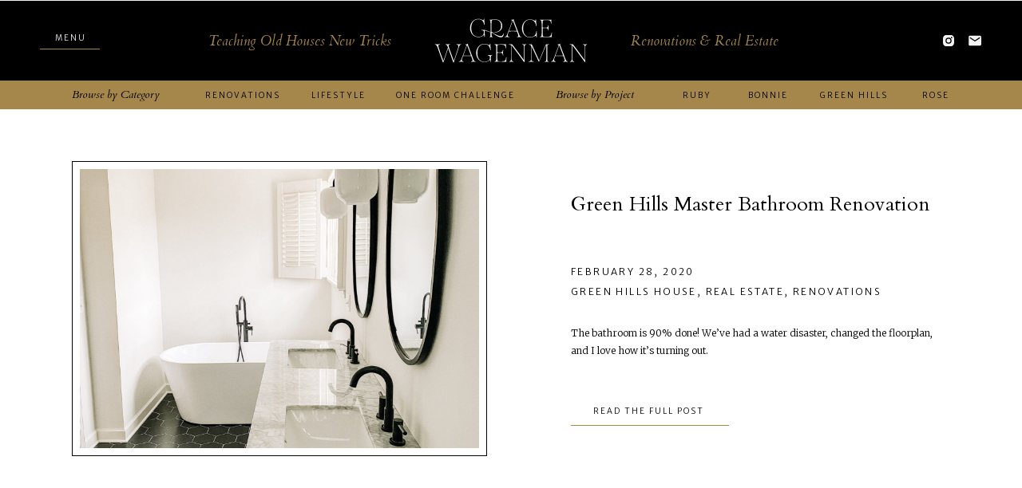

--- FILE ---
content_type: text/html; charset=UTF-8
request_url: https://gracewagenman.com/tag/modern-bathroom/
body_size: 16370
content:
<!DOCTYPE html>
<html lang="en-US" class="d">
<head>
<link rel="stylesheet" type="text/css" href="//lib.showit.co/engine/2.0.1/showit.css" />
<title>modern bathroom | gracewagenman.com</title>
<meta name='robots' content='max-image-preview:large' />

            <script data-no-defer="1" data-ezscrex="false" data-cfasync="false" data-pagespeed-no-defer data-cookieconsent="ignore">
                var ctPublicFunctions = {"_ajax_nonce":"adcc57c533","_rest_nonce":"3e296ca7e5","_ajax_url":"\/wp-admin\/admin-ajax.php","_rest_url":"https:\/\/gracewagenman.com\/wp-json\/","data__cookies_type":"native","data__ajax_type":"custom_ajax","data__bot_detector_enabled":1,"data__frontend_data_log_enabled":1,"cookiePrefix":"","wprocket_detected":false,"host_url":"gracewagenman.com","text__ee_click_to_select":"Click to select the whole data","text__ee_original_email":"The complete one is","text__ee_got_it":"Got it","text__ee_blocked":"Blocked","text__ee_cannot_connect":"Cannot connect","text__ee_cannot_decode":"Can not decode email. Unknown reason","text__ee_email_decoder":"CleanTalk email decoder","text__ee_wait_for_decoding":"The magic is on the way!","text__ee_decoding_process":"Please wait a few seconds while we decode the contact data."}
            </script>
        
            <script data-no-defer="1" data-ezscrex="false" data-cfasync="false" data-pagespeed-no-defer data-cookieconsent="ignore">
                var ctPublic = {"_ajax_nonce":"adcc57c533","settings__forms__check_internal":"0","settings__forms__check_external":"0","settings__forms__force_protection":0,"settings__forms__search_test":"0","settings__data__bot_detector_enabled":1,"settings__sfw__anti_crawler":0,"blog_home":"https:\/\/gracewagenman.com\/","pixel__setting":"3","pixel__enabled":false,"pixel__url":"https:\/\/moderate11-v4.cleantalk.org\/pixel\/e1856fe78c31fbb26ef2580e21005e63.gif","data__email_check_before_post":"1","data__email_check_exist_post":1,"data__cookies_type":"native","data__key_is_ok":true,"data__visible_fields_required":true,"wl_brandname":"Anti-Spam by CleanTalk","wl_brandname_short":"CleanTalk","ct_checkjs_key":819872257,"emailEncoderPassKey":"8def40a3e9bcdd9f0844c258f015149b","bot_detector_forms_excluded":"W10=","advancedCacheExists":false,"varnishCacheExists":false,"wc_ajax_add_to_cart":false}
            </script>
        <link rel='dns-prefetch' href='//fd.cleantalk.org' />
<link rel="alternate" type="application/rss+xml" title="gracewagenman.com &raquo; Feed" href="https://gracewagenman.com/feed/" />
<link rel="alternate" type="application/rss+xml" title="gracewagenman.com &raquo; Comments Feed" href="https://gracewagenman.com/comments/feed/" />
<link rel="alternate" type="application/rss+xml" title="gracewagenman.com &raquo; modern bathroom Tag Feed" href="https://gracewagenman.com/tag/modern-bathroom/feed/" />
<script type="text/javascript">
/* <![CDATA[ */
window._wpemojiSettings = {"baseUrl":"https:\/\/s.w.org\/images\/core\/emoji\/16.0.1\/72x72\/","ext":".png","svgUrl":"https:\/\/s.w.org\/images\/core\/emoji\/16.0.1\/svg\/","svgExt":".svg","source":{"concatemoji":"https:\/\/gracewagenman.com\/wp-includes\/js\/wp-emoji-release.min.js?ver=6.8.3"}};
/*! This file is auto-generated */
!function(s,n){var o,i,e;function c(e){try{var t={supportTests:e,timestamp:(new Date).valueOf()};sessionStorage.setItem(o,JSON.stringify(t))}catch(e){}}function p(e,t,n){e.clearRect(0,0,e.canvas.width,e.canvas.height),e.fillText(t,0,0);var t=new Uint32Array(e.getImageData(0,0,e.canvas.width,e.canvas.height).data),a=(e.clearRect(0,0,e.canvas.width,e.canvas.height),e.fillText(n,0,0),new Uint32Array(e.getImageData(0,0,e.canvas.width,e.canvas.height).data));return t.every(function(e,t){return e===a[t]})}function u(e,t){e.clearRect(0,0,e.canvas.width,e.canvas.height),e.fillText(t,0,0);for(var n=e.getImageData(16,16,1,1),a=0;a<n.data.length;a++)if(0!==n.data[a])return!1;return!0}function f(e,t,n,a){switch(t){case"flag":return n(e,"\ud83c\udff3\ufe0f\u200d\u26a7\ufe0f","\ud83c\udff3\ufe0f\u200b\u26a7\ufe0f")?!1:!n(e,"\ud83c\udde8\ud83c\uddf6","\ud83c\udde8\u200b\ud83c\uddf6")&&!n(e,"\ud83c\udff4\udb40\udc67\udb40\udc62\udb40\udc65\udb40\udc6e\udb40\udc67\udb40\udc7f","\ud83c\udff4\u200b\udb40\udc67\u200b\udb40\udc62\u200b\udb40\udc65\u200b\udb40\udc6e\u200b\udb40\udc67\u200b\udb40\udc7f");case"emoji":return!a(e,"\ud83e\udedf")}return!1}function g(e,t,n,a){var r="undefined"!=typeof WorkerGlobalScope&&self instanceof WorkerGlobalScope?new OffscreenCanvas(300,150):s.createElement("canvas"),o=r.getContext("2d",{willReadFrequently:!0}),i=(o.textBaseline="top",o.font="600 32px Arial",{});return e.forEach(function(e){i[e]=t(o,e,n,a)}),i}function t(e){var t=s.createElement("script");t.src=e,t.defer=!0,s.head.appendChild(t)}"undefined"!=typeof Promise&&(o="wpEmojiSettingsSupports",i=["flag","emoji"],n.supports={everything:!0,everythingExceptFlag:!0},e=new Promise(function(e){s.addEventListener("DOMContentLoaded",e,{once:!0})}),new Promise(function(t){var n=function(){try{var e=JSON.parse(sessionStorage.getItem(o));if("object"==typeof e&&"number"==typeof e.timestamp&&(new Date).valueOf()<e.timestamp+604800&&"object"==typeof e.supportTests)return e.supportTests}catch(e){}return null}();if(!n){if("undefined"!=typeof Worker&&"undefined"!=typeof OffscreenCanvas&&"undefined"!=typeof URL&&URL.createObjectURL&&"undefined"!=typeof Blob)try{var e="postMessage("+g.toString()+"("+[JSON.stringify(i),f.toString(),p.toString(),u.toString()].join(",")+"));",a=new Blob([e],{type:"text/javascript"}),r=new Worker(URL.createObjectURL(a),{name:"wpTestEmojiSupports"});return void(r.onmessage=function(e){c(n=e.data),r.terminate(),t(n)})}catch(e){}c(n=g(i,f,p,u))}t(n)}).then(function(e){for(var t in e)n.supports[t]=e[t],n.supports.everything=n.supports.everything&&n.supports[t],"flag"!==t&&(n.supports.everythingExceptFlag=n.supports.everythingExceptFlag&&n.supports[t]);n.supports.everythingExceptFlag=n.supports.everythingExceptFlag&&!n.supports.flag,n.DOMReady=!1,n.readyCallback=function(){n.DOMReady=!0}}).then(function(){return e}).then(function(){var e;n.supports.everything||(n.readyCallback(),(e=n.source||{}).concatemoji?t(e.concatemoji):e.wpemoji&&e.twemoji&&(t(e.twemoji),t(e.wpemoji)))}))}((window,document),window._wpemojiSettings);
/* ]]> */
</script>
<style id='wp-emoji-styles-inline-css' type='text/css'>

	img.wp-smiley, img.emoji {
		display: inline !important;
		border: none !important;
		box-shadow: none !important;
		height: 1em !important;
		width: 1em !important;
		margin: 0 0.07em !important;
		vertical-align: -0.1em !important;
		background: none !important;
		padding: 0 !important;
	}
</style>
<link rel='stylesheet' id='wp-block-library-css' href='https://gracewagenman.com/wp-includes/css/dist/block-library/style.min.css?ver=6.8.3' type='text/css' media='all' />
<style id='classic-theme-styles-inline-css' type='text/css'>
/*! This file is auto-generated */
.wp-block-button__link{color:#fff;background-color:#32373c;border-radius:9999px;box-shadow:none;text-decoration:none;padding:calc(.667em + 2px) calc(1.333em + 2px);font-size:1.125em}.wp-block-file__button{background:#32373c;color:#fff;text-decoration:none}
</style>
<style id='global-styles-inline-css' type='text/css'>
:root{--wp--preset--aspect-ratio--square: 1;--wp--preset--aspect-ratio--4-3: 4/3;--wp--preset--aspect-ratio--3-4: 3/4;--wp--preset--aspect-ratio--3-2: 3/2;--wp--preset--aspect-ratio--2-3: 2/3;--wp--preset--aspect-ratio--16-9: 16/9;--wp--preset--aspect-ratio--9-16: 9/16;--wp--preset--color--black: #000000;--wp--preset--color--cyan-bluish-gray: #abb8c3;--wp--preset--color--white: #ffffff;--wp--preset--color--pale-pink: #f78da7;--wp--preset--color--vivid-red: #cf2e2e;--wp--preset--color--luminous-vivid-orange: #ff6900;--wp--preset--color--luminous-vivid-amber: #fcb900;--wp--preset--color--light-green-cyan: #7bdcb5;--wp--preset--color--vivid-green-cyan: #00d084;--wp--preset--color--pale-cyan-blue: #8ed1fc;--wp--preset--color--vivid-cyan-blue: #0693e3;--wp--preset--color--vivid-purple: #9b51e0;--wp--preset--gradient--vivid-cyan-blue-to-vivid-purple: linear-gradient(135deg,rgba(6,147,227,1) 0%,rgb(155,81,224) 100%);--wp--preset--gradient--light-green-cyan-to-vivid-green-cyan: linear-gradient(135deg,rgb(122,220,180) 0%,rgb(0,208,130) 100%);--wp--preset--gradient--luminous-vivid-amber-to-luminous-vivid-orange: linear-gradient(135deg,rgba(252,185,0,1) 0%,rgba(255,105,0,1) 100%);--wp--preset--gradient--luminous-vivid-orange-to-vivid-red: linear-gradient(135deg,rgba(255,105,0,1) 0%,rgb(207,46,46) 100%);--wp--preset--gradient--very-light-gray-to-cyan-bluish-gray: linear-gradient(135deg,rgb(238,238,238) 0%,rgb(169,184,195) 100%);--wp--preset--gradient--cool-to-warm-spectrum: linear-gradient(135deg,rgb(74,234,220) 0%,rgb(151,120,209) 20%,rgb(207,42,186) 40%,rgb(238,44,130) 60%,rgb(251,105,98) 80%,rgb(254,248,76) 100%);--wp--preset--gradient--blush-light-purple: linear-gradient(135deg,rgb(255,206,236) 0%,rgb(152,150,240) 100%);--wp--preset--gradient--blush-bordeaux: linear-gradient(135deg,rgb(254,205,165) 0%,rgb(254,45,45) 50%,rgb(107,0,62) 100%);--wp--preset--gradient--luminous-dusk: linear-gradient(135deg,rgb(255,203,112) 0%,rgb(199,81,192) 50%,rgb(65,88,208) 100%);--wp--preset--gradient--pale-ocean: linear-gradient(135deg,rgb(255,245,203) 0%,rgb(182,227,212) 50%,rgb(51,167,181) 100%);--wp--preset--gradient--electric-grass: linear-gradient(135deg,rgb(202,248,128) 0%,rgb(113,206,126) 100%);--wp--preset--gradient--midnight: linear-gradient(135deg,rgb(2,3,129) 0%,rgb(40,116,252) 100%);--wp--preset--font-size--small: 13px;--wp--preset--font-size--medium: 20px;--wp--preset--font-size--large: 36px;--wp--preset--font-size--x-large: 42px;--wp--preset--spacing--20: 0.44rem;--wp--preset--spacing--30: 0.67rem;--wp--preset--spacing--40: 1rem;--wp--preset--spacing--50: 1.5rem;--wp--preset--spacing--60: 2.25rem;--wp--preset--spacing--70: 3.38rem;--wp--preset--spacing--80: 5.06rem;--wp--preset--shadow--natural: 6px 6px 9px rgba(0, 0, 0, 0.2);--wp--preset--shadow--deep: 12px 12px 50px rgba(0, 0, 0, 0.4);--wp--preset--shadow--sharp: 6px 6px 0px rgba(0, 0, 0, 0.2);--wp--preset--shadow--outlined: 6px 6px 0px -3px rgba(255, 255, 255, 1), 6px 6px rgba(0, 0, 0, 1);--wp--preset--shadow--crisp: 6px 6px 0px rgba(0, 0, 0, 1);}:where(.is-layout-flex){gap: 0.5em;}:where(.is-layout-grid){gap: 0.5em;}body .is-layout-flex{display: flex;}.is-layout-flex{flex-wrap: wrap;align-items: center;}.is-layout-flex > :is(*, div){margin: 0;}body .is-layout-grid{display: grid;}.is-layout-grid > :is(*, div){margin: 0;}:where(.wp-block-columns.is-layout-flex){gap: 2em;}:where(.wp-block-columns.is-layout-grid){gap: 2em;}:where(.wp-block-post-template.is-layout-flex){gap: 1.25em;}:where(.wp-block-post-template.is-layout-grid){gap: 1.25em;}.has-black-color{color: var(--wp--preset--color--black) !important;}.has-cyan-bluish-gray-color{color: var(--wp--preset--color--cyan-bluish-gray) !important;}.has-white-color{color: var(--wp--preset--color--white) !important;}.has-pale-pink-color{color: var(--wp--preset--color--pale-pink) !important;}.has-vivid-red-color{color: var(--wp--preset--color--vivid-red) !important;}.has-luminous-vivid-orange-color{color: var(--wp--preset--color--luminous-vivid-orange) !important;}.has-luminous-vivid-amber-color{color: var(--wp--preset--color--luminous-vivid-amber) !important;}.has-light-green-cyan-color{color: var(--wp--preset--color--light-green-cyan) !important;}.has-vivid-green-cyan-color{color: var(--wp--preset--color--vivid-green-cyan) !important;}.has-pale-cyan-blue-color{color: var(--wp--preset--color--pale-cyan-blue) !important;}.has-vivid-cyan-blue-color{color: var(--wp--preset--color--vivid-cyan-blue) !important;}.has-vivid-purple-color{color: var(--wp--preset--color--vivid-purple) !important;}.has-black-background-color{background-color: var(--wp--preset--color--black) !important;}.has-cyan-bluish-gray-background-color{background-color: var(--wp--preset--color--cyan-bluish-gray) !important;}.has-white-background-color{background-color: var(--wp--preset--color--white) !important;}.has-pale-pink-background-color{background-color: var(--wp--preset--color--pale-pink) !important;}.has-vivid-red-background-color{background-color: var(--wp--preset--color--vivid-red) !important;}.has-luminous-vivid-orange-background-color{background-color: var(--wp--preset--color--luminous-vivid-orange) !important;}.has-luminous-vivid-amber-background-color{background-color: var(--wp--preset--color--luminous-vivid-amber) !important;}.has-light-green-cyan-background-color{background-color: var(--wp--preset--color--light-green-cyan) !important;}.has-vivid-green-cyan-background-color{background-color: var(--wp--preset--color--vivid-green-cyan) !important;}.has-pale-cyan-blue-background-color{background-color: var(--wp--preset--color--pale-cyan-blue) !important;}.has-vivid-cyan-blue-background-color{background-color: var(--wp--preset--color--vivid-cyan-blue) !important;}.has-vivid-purple-background-color{background-color: var(--wp--preset--color--vivid-purple) !important;}.has-black-border-color{border-color: var(--wp--preset--color--black) !important;}.has-cyan-bluish-gray-border-color{border-color: var(--wp--preset--color--cyan-bluish-gray) !important;}.has-white-border-color{border-color: var(--wp--preset--color--white) !important;}.has-pale-pink-border-color{border-color: var(--wp--preset--color--pale-pink) !important;}.has-vivid-red-border-color{border-color: var(--wp--preset--color--vivid-red) !important;}.has-luminous-vivid-orange-border-color{border-color: var(--wp--preset--color--luminous-vivid-orange) !important;}.has-luminous-vivid-amber-border-color{border-color: var(--wp--preset--color--luminous-vivid-amber) !important;}.has-light-green-cyan-border-color{border-color: var(--wp--preset--color--light-green-cyan) !important;}.has-vivid-green-cyan-border-color{border-color: var(--wp--preset--color--vivid-green-cyan) !important;}.has-pale-cyan-blue-border-color{border-color: var(--wp--preset--color--pale-cyan-blue) !important;}.has-vivid-cyan-blue-border-color{border-color: var(--wp--preset--color--vivid-cyan-blue) !important;}.has-vivid-purple-border-color{border-color: var(--wp--preset--color--vivid-purple) !important;}.has-vivid-cyan-blue-to-vivid-purple-gradient-background{background: var(--wp--preset--gradient--vivid-cyan-blue-to-vivid-purple) !important;}.has-light-green-cyan-to-vivid-green-cyan-gradient-background{background: var(--wp--preset--gradient--light-green-cyan-to-vivid-green-cyan) !important;}.has-luminous-vivid-amber-to-luminous-vivid-orange-gradient-background{background: var(--wp--preset--gradient--luminous-vivid-amber-to-luminous-vivid-orange) !important;}.has-luminous-vivid-orange-to-vivid-red-gradient-background{background: var(--wp--preset--gradient--luminous-vivid-orange-to-vivid-red) !important;}.has-very-light-gray-to-cyan-bluish-gray-gradient-background{background: var(--wp--preset--gradient--very-light-gray-to-cyan-bluish-gray) !important;}.has-cool-to-warm-spectrum-gradient-background{background: var(--wp--preset--gradient--cool-to-warm-spectrum) !important;}.has-blush-light-purple-gradient-background{background: var(--wp--preset--gradient--blush-light-purple) !important;}.has-blush-bordeaux-gradient-background{background: var(--wp--preset--gradient--blush-bordeaux) !important;}.has-luminous-dusk-gradient-background{background: var(--wp--preset--gradient--luminous-dusk) !important;}.has-pale-ocean-gradient-background{background: var(--wp--preset--gradient--pale-ocean) !important;}.has-electric-grass-gradient-background{background: var(--wp--preset--gradient--electric-grass) !important;}.has-midnight-gradient-background{background: var(--wp--preset--gradient--midnight) !important;}.has-small-font-size{font-size: var(--wp--preset--font-size--small) !important;}.has-medium-font-size{font-size: var(--wp--preset--font-size--medium) !important;}.has-large-font-size{font-size: var(--wp--preset--font-size--large) !important;}.has-x-large-font-size{font-size: var(--wp--preset--font-size--x-large) !important;}
:where(.wp-block-post-template.is-layout-flex){gap: 1.25em;}:where(.wp-block-post-template.is-layout-grid){gap: 1.25em;}
:where(.wp-block-columns.is-layout-flex){gap: 2em;}:where(.wp-block-columns.is-layout-grid){gap: 2em;}
:root :where(.wp-block-pullquote){font-size: 1.5em;line-height: 1.6;}
</style>
<link rel='stylesheet' id='cleantalk-public-css-css' href='https://gracewagenman.com/wp-content/plugins/cleantalk-spam-protect/css/cleantalk-public.min.css?ver=6.64_1758574977' type='text/css' media='all' />
<link rel='stylesheet' id='cleantalk-email-decoder-css-css' href='https://gracewagenman.com/wp-content/plugins/cleantalk-spam-protect/css/cleantalk-email-decoder.min.css?ver=6.64_1758574977' type='text/css' media='all' />
<script type="text/javascript" src="https://gracewagenman.com/wp-content/plugins/cleantalk-spam-protect/js/apbct-public-bundle.min.js?ver=6.64_1758574978" id="apbct-public-bundle.min-js-js"></script>
<script type="text/javascript" src="https://fd.cleantalk.org/ct-bot-detector-wrapper.js?ver=6.64" id="ct_bot_detector-js" defer="defer" data-wp-strategy="defer"></script>
<script type="text/javascript" src="https://gracewagenman.com/wp-includes/js/jquery/jquery.min.js?ver=3.7.1" id="jquery-core-js"></script>
<script type="text/javascript" src="https://gracewagenman.com/wp-includes/js/jquery/jquery-migrate.min.js?ver=3.4.1" id="jquery-migrate-js"></script>
<script type="text/javascript" src="https://gracewagenman.com/wp-content/plugins/showit/public/js/showit.js?ver=1765944700" id="si-script-js"></script>
<link rel="https://api.w.org/" href="https://gracewagenman.com/wp-json/" /><link rel="alternate" title="JSON" type="application/json" href="https://gracewagenman.com/wp-json/wp/v2/tags/101" /><link rel="EditURI" type="application/rsd+xml" title="RSD" href="https://gracewagenman.com/xmlrpc.php?rsd" />
<style type="text/css">.recentcomments a{display:inline !important;padding:0 !important;margin:0 !important;}</style>
<meta charset="UTF-8" />
<meta name="viewport" content="width=device-width, initial-scale=1" />
<link rel="icon" type="image/png" href="//static.showit.co/200/svaatjFuR-yRU-P8XklGdg/134872/gw_final-23.png" />
<link rel="preconnect" href="https://static.showit.co" />

<script>
(function(w, d, t, s, n) {
w.FlodeskObject = n;
var fn = function() {
(w[n].q = w[n].q || []).push(arguments);
};
w[n] = w[n] || fn;
var f = d.getElementsByTagName(t)[0];
var e = d.createElement(t);
var h = '?v=' + new Date().getTime();
e.async = true;
e.src = s + h;
f.parentNode.insertBefore(e, f);
})(window, document, 'script', 'https://assets.flodesk.com/universal.js', 'fd');
</script>
<link rel="preconnect" href="https://fonts.googleapis.com">
<link rel="preconnect" href="https://fonts.gstatic.com" crossorigin>
<link href="https://fonts.googleapis.com/css?family=Merriweather+Sans:300|Cardo:italic|Cardo:regular|Merriweather:300" rel="stylesheet" type="text/css"/>
<script id="init_data" type="application/json">
{"mobile":{"w":320,"defaultTrIn":{"type":"fade"},"defaultTrOut":{"type":"fade"},"background":{"type":"color","color":"colors-4"}},"desktop":{"w":1200,"defaultTrIn":{"type":"fade"},"defaultTrOut":{"type":"fade"},"bgFillType":"color","bgColor":"colors-4"},"sid":"pi2ed8uoqgcndlg0qfgxea","break":768,"assetURL":"//static.showit.co","contactFormId":"134872/259785","cfAction":"aHR0cHM6Ly9jbGllbnRzZXJ2aWNlLnNob3dpdC5jby9jb250YWN0Zm9ybQ==","sgAction":"aHR0cHM6Ly9jbGllbnRzZXJ2aWNlLnNob3dpdC5jby9zb2NpYWxncmlk","blockData":[{"slug":"nav","visible":"d","states":[{"slug":"view-1","d":{"bgMediaType":"none","bgColor":"#000000:0","bgFillType":"color"},"m":{"bgMediaType":"none","bgColor":"#000000:0","bgFillType":"color"}},{"slug":"view-2","d":{"bgMediaType":"none","bgColor":"#000000:0","bgFillType":"color"},"m":{"bgMediaType":"none","bgColor":"#000000:0","bgFillType":"color"}}],"d":{"h":1,"w":1200,"locking":{"side":"st","scrollOffset":1,"offset":0},"bgMediaType":"none","bgColor":"#000000:0","bgFillType":"color","tr":{"in":{"cl":"fadeIn","d":"0.5","dl":"0"},"out":{"cl":"fadeOut","d":"0.5","dl":"0"}}},"m":{"h":58,"w":320,"locking":{"side":"st","scrollOffset":1},"bgMediaType":"none","bgFillType":"color","bgColor":"colors-0","tr":{"in":{"cl":"fadeIn","d":"0.5","dl":"0"},"out":{"cl":"fadeOut","d":"0.5","dl":"0"}}},"stateTrans":[{"d":{"in":{"cl":"fadeIn","d":"0.5","dl":"0","od":"fadeIn"},"out":{"cl":"fadeOut","d":"0.5","dl":"0","od":"fadeOut"}},"m":{"in":{"cl":"fadeIn","d":"0.5","dl":"0","od":"fadeIn"},"out":{"cl":"fadeOut","d":"0.5","dl":"0","od":"fadeOut"}}},{"d":{"in":{"cl":"fadeIn","d":"0.5","dl":"0","od":"fadeIn"},"out":{"cl":"fadeOut","d":"0.5","dl":"0","od":"fadeOut"}},"m":{"in":{"cl":"fadeIn","d":"0.5","dl":"0","od":"fadeIn"},"out":{"cl":"fadeOut","d":"0.5","dl":"0","od":"fadeOut"}}}]},{"slug":"header-v2","visible":"a","states":[{"slug":"view-1","d":{"bgMediaType":"none","bgColor":"#000000:0","bgFillType":"color"},"m":{"bgMediaType":"none","bgColor":"#000000:0","bgFillType":"color"}},{"slug":"view-2","d":{"bgMediaType":"none","bgColor":"#000000:0","bgFillType":"color"},"m":{"bgMediaType":"none","bgColor":"#000000:0","bgFillType":"color"}}],"d":{"h":100,"w":1200,"locking":{"scrollOffset":1},"bgMediaType":"none","bgFillType":"color","bgColor":"colors-0","tr":{"in":{"cl":"fadeIn","d":"0.5","dl":"0"},"out":{"cl":"fadeOut","d":"0.5","dl":"0"}}},"m":{"h":58,"w":320,"locking":{"side":"st","scrollOffset":1},"bgMediaType":"none","bgFillType":"color","bgColor":"colors-0","tr":{"in":{"cl":"fadeIn","d":"0.5","dl":"0"},"out":{"cl":"fadeOut","d":"0.5","dl":"0"}}},"stateTrans":[{"d":{"in":{"cl":"fadeIn","d":"0.5","dl":"0","od":"fadeIn"},"out":{"cl":"fadeOut","d":"0.5","dl":"0","od":"fadeOut"}},"m":{"in":{"cl":"fadeIn","d":"0.5","dl":"0","od":"fadeIn"},"out":{"cl":"fadeOut","d":"0.5","dl":"0","od":"fadeOut"}}},{"d":{"in":{"cl":"fadeIn","d":"0.5","dl":"0","od":"fadeIn"},"out":{"cl":"fadeOut","d":"0.5","dl":"0","od":"fadeOut"}},"m":{"in":{"cl":"fadeIn","d":"0.5","dl":"0","od":"fadeIn"},"out":{"cl":"fadeOut","d":"0.5","dl":"0","od":"fadeOut"}}}]},{"slug":"blog-category","visible":"a","states":[],"d":{"w":1200,"h":36,"locking":{"side":"st"},"bgMediaType":"none","bgFillType":"color","bgColor":"colors-2","tr":{"in":{"cl":"fadeIn","d":"0.5","dl":"0"},"out":{"cl":"fadeOut","d":"0.5","dl":"0"}}},"m":{"w":320,"h":165,"bgMediaType":"none","bgFillType":"color","bgColor":"colors-2","tr":{"in":{"cl":"fadeIn","d":"0.5","dl":"0"},"out":{"cl":"fadeOut","d":"0.5","dl":"0"}}}},{"slug":"post-layout-1","visible":"a","states":[],"d":{"h":500,"w":1200,"locking":{"offset":100},"nature":"dH","bgMediaType":"none","bgFillType":"color","bgColor":"#FFFFFF","tr":{"in":{"cl":"fadeIn","d":"0.5","dl":"0"},"out":{"cl":"fadeOut","d":"0.5","dl":"0"}}},"m":{"h":492,"w":320,"nature":"dH","bgMediaType":"none","bgFillType":"color","bgColor":"#FFFFFF","tr":{"in":{"cl":"fadeIn","d":"0.5","dl":"0"},"out":{"cl":"fadeOut","d":"0.5","dl":"0"}}}},{"slug":"end-post-loop","visible":"a","states":[],"d":{"w":1200,"h":1,"bgMediaType":"none","bgFillType":"color","bgColor":"#FFFFFF","tr":{"in":{"cl":"fadeIn","d":"0.5","dl":"0"},"out":{"cl":"fadeOut","d":"0.5","dl":"0"}}},"m":{"w":320,"h":1,"bgMediaType":"none","bgFillType":"color","bgColor":"#FFFFFF","tr":{"in":{"cl":"fadeIn","d":"0.5","dl":"0"},"out":{"cl":"fadeOut","d":"0.5","dl":"0"}}}},{"slug":"pagination","visible":"a","states":[],"d":{"h":93,"w":1200,"nature":"dH","bgMediaType":"none","bgFillType":"color","bgColor":"colors-5","tr":{"in":{"cl":"fadeIn","d":"0.5","dl":"0"},"out":{"cl":"fadeOut","d":"0.5","dl":"0"}}},"m":{"h":60,"w":320,"nature":"dH","bgMediaType":"none","bgFillType":"color","bgColor":"colors-5","tr":{"in":{"cl":"fadeIn","d":"0.5","dl":"0"},"out":{"cl":"fadeOut","d":"0.5","dl":"0"}}}},{"slug":"follow","visible":"a","states":[],"d":{"w":1200,"h":500,"bgMediaType":"image","bgImage":{"key":"M3q0pEU6Sda2AFefqgyp2A/134872/galetine_s-east-nashville-6.jpg","aspect_ratio":0.75,"ext":"jpg","type":"asset","title":"galetine's-east-nashville-6"},"bgOpacity":30,"bgPos":"cm","bgScale":"cover","bgScroll":"x","bgFillType":"color","bgColor":"colors-0","tr":{"in":{"cl":"fadeIn","d":"0.5","dl":"0"},"out":{"cl":"fadeOut","d":"0.5","dl":"0"}}},"m":{"w":320,"h":540,"bgMediaType":"image","bgImage":{"key":"M3q0pEU6Sda2AFefqgyp2A/134872/galetine_s-east-nashville-6.jpg","aspect_ratio":0.75,"title":"galetine's-east-nashville-6","type":"asset"},"bgOpacity":30,"bgPos":"cm","bgScale":"cover","bgScroll":"p","bgFillType":"color","bgColor":"colors-0","tr":{"in":{"cl":"fadeIn","d":"0.5","dl":"0"},"out":{"cl":"fadeOut","d":"0.5","dl":"0"}}}},{"slug":"footer-1","visible":"a","states":[],"d":{"w":1200,"h":240,"bgMediaType":"none","bgFillType":"color","bgColor":"colors-0","tr":{"in":{"cl":"fadeIn","d":"0.5","dl":"0"},"out":{"cl":"fadeOut","d":"0.5","dl":"0"}}},"m":{"w":320,"h":297,"bgMediaType":"none","bgFillType":"color","bgColor":"colors-0","tr":{"in":{"cl":"fadeIn","d":"0.5","dl":"0"},"out":{"cl":"fadeOut","d":"0.5","dl":"0"}}}},{"slug":"mobile-nav","visible":"m","states":[],"d":{"h":200,"w":1200,"bgMediaType":"none","bgFillType":"color","bgColor":"colors-7","tr":{"in":{"cl":"fadeIn","d":"0.5","dl":"0"},"out":{"cl":"fadeOut","d":"0.5","dl":"0"}}},"m":{"h":600,"w":320,"nature":"wH","locking":{"side":"t"},"hide":1,"bgMediaType":"none","bgFillType":"color","bgColor":"colors-0","tr":{"in":{"cl":"fadeIn","d":"0.5","dl":"0"},"out":{"cl":"fadeOut","d":"0.5","dl":"0"}}}}],"elementData":[{"type":"text","visible":"d","id":"nav_view-1_0","blockId":"nav","m":{"x":14,"y":61,"w":114,"h":19,"a":0},"d":{"x":58,"y":39,"w":60,"h":15,"a":0,"lockH":"l"}},{"type":"simple","visible":"d","id":"nav_view-1_1","blockId":"nav","m":{"x":7,"y":89,"w":88,"h":1,"a":0},"d":{"x":50,"y":61,"w":75,"h":1,"a":0,"lockH":"l"}},{"type":"svg","visible":"m","id":"nav_view-1_2","blockId":"nav","m":{"x":13,"y":12,"w":224,"h":35,"a":0},"d":{"x":377,"y":15,"w":447,"h":70,"a":0},"c":{"key":"6Jnfx_MpRV6ZYEeS4ycrLA/134872/gw_final-11.svg","aspect_ratio":6.38298}},{"type":"icon","visible":"m","id":"nav_view-1_3","blockId":"nav","m":{"x":263,"y":7,"w":39,"h":45,"a":0},"d":{"x":550,"y":0,"w":100,"h":100,"a":0}},{"type":"simple","visible":"d","id":"nav_view-2_0","blockId":"nav","m":{"x":48,"y":9,"w":224,"h":42,"a":0},"d":{"x":0,"y":0,"w":1200,"h":1200,"a":0,"lockH":"s"}},{"type":"icon","visible":"d","id":"nav_view-2_1","blockId":"nav","m":{"x":135,"y":5,"w":50,"h":50,"a":0},"d":{"x":69,"y":30,"w":37,"h":38,"a":0,"lockH":"l"}},{"type":"text","visible":"d","id":"nav_view-2_3","blockId":"nav","m":{"x":85,"y":5,"w":150,"h":50,"a":0},"d":{"x":690,"y":171,"w":178,"h":35,"a":0}},{"type":"text","visible":"d","id":"nav_view-2_4","blockId":"nav","m":{"x":85,"y":5,"w":150,"h":50,"a":0},"d":{"x":691,"y":223,"w":177,"h":35,"a":0}},{"type":"text","visible":"d","id":"nav_view-2_5","blockId":"nav","m":{"x":85,"y":5,"w":150,"h":50,"a":0},"d":{"x":691,"y":275,"w":177,"h":35,"a":0}},{"type":"text","visible":"d","id":"nav_view-2_6","blockId":"nav","m":{"x":85,"y":5,"w":150,"h":50,"a":0},"d":{"x":659,"y":327,"w":240,"h":35,"a":0}},{"type":"text","visible":"d","id":"nav_view-2_7","blockId":"nav","m":{"x":85,"y":5,"w":150,"h":50,"a":0},"d":{"x":634,"y":379,"w":290,"h":35,"a":0}},{"type":"text","visible":"d","id":"nav_view-2_8","blockId":"nav","m":{"x":85,"y":5,"w":150,"h":50,"a":0},"d":{"x":655,"y":431,"w":249,"h":35,"a":0}},{"type":"icon","visible":"d","id":"nav_view-2_9","blockId":"nav","m":{"x":239,"y":273,"w":50,"h":50,"a":0},"d":{"x":753,"y":486,"w":18,"h":18,"a":0}},{"type":"icon","visible":"d","id":"nav_view-2_10","blockId":"nav","m":{"x":203,"y":205,"w":50,"h":50,"a":0},"d":{"x":787,"y":486,"w":18,"h":18,"a":0}},{"type":"simple","visible":"a","id":"nav_view-2_11","blockId":"nav","m":{"x":48,"y":9,"w":224,"h":40.599999999999994,"a":0},"d":{"x":259,"y":137,"w":348,"h":455,"a":0}},{"type":"graphic","visible":"a","id":"nav_view-2_12","blockId":"nav","m":{"x":147,"y":9,"w":27,"h":41,"a":0},"d":{"x":267,"y":144,"w":332,"h":441,"a":0},"c":{"key":"PulMlvosQRC9s_OypGNbDw/134872/dsc00511.jpg","aspect_ratio":0.79997}},{"type":"text","visible":"d","id":"nav_view-2_13","blockId":"nav","m":{"x":85,"y":5,"w":150,"h":50,"a":0},"d":{"x":645,"y":525,"w":267,"h":35,"a":0}},{"type":"svg","visible":"d","id":"header-v2_view-1_0","blockId":"header-v2","m":{"x":99,"y":9,"w":122,"h":42,"a":0},"d":{"x":498,"y":15,"w":204,"h":70,"a":0},"c":{"key":"TmyqBjXlQM-n-OubeVoUjA/134872/gw_final-05.svg","aspect_ratio":2.91262}},{"type":"text","visible":"d","id":"header-v2_view-1_1","blockId":"header-v2","m":{"x":87,"y":13,"w":147,"h":35,"a":0},"d":{"x":211,"y":36,"w":239,"h":28,"a":0}},{"type":"text","visible":"d","id":"header-v2_view-1_2","blockId":"header-v2","m":{"x":87,"y":13,"w":147,"h":35,"a":0},"d":{"x":750,"y":36,"w":197,"h":28,"a":0}},{"type":"icon","visible":"d","id":"header-v2_view-1_3","blockId":"header-v2","m":{"x":239,"y":273,"w":50,"h":50,"a":0},"d":{"x":1099,"y":41,"w":18,"h":18,"a":0,"lockH":"r"}},{"type":"icon","visible":"d","id":"header-v2_view-1_4","blockId":"header-v2","m":{"x":203,"y":205,"w":50,"h":50,"a":0},"d":{"x":1132,"y":41,"w":18,"h":18,"a":0,"lockH":"r"}},{"type":"svg","visible":"m","id":"header-v2_view-1_5","blockId":"header-v2","m":{"x":13,"y":12,"w":224,"h":35,"a":0},"d":{"x":377,"y":15,"w":447,"h":70,"a":0},"c":{"key":"6Jnfx_MpRV6ZYEeS4ycrLA/134872/gw_final-11.svg","aspect_ratio":6.38298}},{"type":"icon","visible":"m","id":"header-v2_view-1_6","blockId":"header-v2","m":{"x":263,"y":7,"w":39,"h":45,"a":0},"d":{"x":550,"y":0,"w":100,"h":100,"a":0},"pc":[{"type":"show","block":"mobile-nav"}]},{"type":"simple","visible":"d","id":"header-v2_view-2_0","blockId":"header-v2","m":{"x":48,"y":9,"w":224,"h":42,"a":0},"d":{"x":-1,"y":0,"w":1202,"h":1200,"a":0,"lockH":"s"}},{"type":"icon","visible":"d","id":"header-v2_view-2_1","blockId":"header-v2","m":{"x":135,"y":5,"w":50,"h":50,"a":0},"d":{"x":69,"y":30,"w":37,"h":38,"a":0,"lockH":"l"}},{"type":"text","visible":"d","id":"header-v2_view-2_3","blockId":"header-v2","m":{"x":85,"y":5,"w":150,"h":50,"a":0},"d":{"x":690,"y":171,"w":178,"h":35,"a":0}},{"type":"text","visible":"d","id":"header-v2_view-2_4","blockId":"header-v2","m":{"x":85,"y":5,"w":150,"h":50,"a":0},"d":{"x":691,"y":223,"w":177,"h":35,"a":0}},{"type":"text","visible":"d","id":"header-v2_view-2_5","blockId":"header-v2","m":{"x":85,"y":5,"w":150,"h":50,"a":0},"d":{"x":691,"y":275,"w":177,"h":35,"a":0}},{"type":"text","visible":"d","id":"header-v2_view-2_6","blockId":"header-v2","m":{"x":85,"y":5,"w":150,"h":50,"a":0},"d":{"x":659,"y":327,"w":240,"h":35,"a":0}},{"type":"text","visible":"d","id":"header-v2_view-2_7","blockId":"header-v2","m":{"x":85,"y":5,"w":150,"h":50,"a":0},"d":{"x":634,"y":379,"w":290,"h":35,"a":0}},{"type":"text","visible":"d","id":"header-v2_view-2_8","blockId":"header-v2","m":{"x":85,"y":5,"w":150,"h":50,"a":0},"d":{"x":655,"y":431,"w":249,"h":35,"a":0}},{"type":"icon","visible":"d","id":"header-v2_view-2_9","blockId":"header-v2","m":{"x":239,"y":273,"w":50,"h":50,"a":0},"d":{"x":753,"y":486,"w":18,"h":18,"a":0}},{"type":"icon","visible":"d","id":"header-v2_view-2_10","blockId":"header-v2","m":{"x":203,"y":205,"w":50,"h":50,"a":0},"d":{"x":787,"y":486,"w":18,"h":18,"a":0}},{"type":"simple","visible":"a","id":"header-v2_view-2_11","blockId":"header-v2","m":{"x":48,"y":9,"w":224,"h":40.599999999999994,"a":0},"d":{"x":259,"y":137,"w":348,"h":455,"a":0}},{"type":"graphic","visible":"a","id":"header-v2_view-2_12","blockId":"header-v2","m":{"x":147,"y":9,"w":27,"h":41,"a":0},"d":{"x":267,"y":144,"w":332,"h":441,"a":0},"c":{"key":"PulMlvosQRC9s_OypGNbDw/134872/dsc00511.jpg","aspect_ratio":0.79997}},{"type":"text","visible":"d","id":"header-v2_view-2_13","blockId":"header-v2","m":{"x":85,"y":5,"w":150,"h":50,"a":0},"d":{"x":645,"y":525,"w":267,"h":35,"a":0}},{"type":"text","visible":"a","id":"blog-category_0","blockId":"blog-category","m":{"x":17,"y":82,"w":130,"h":22,"a":0},"d":{"x":201,"y":10,"w":126,"h":17,"a":0}},{"type":"text","visible":"a","id":"blog-category_1","blockId":"blog-category","m":{"x":17,"y":57,"w":130,"h":22,"a":0},"d":{"x":346,"y":10,"w":76,"h":17,"a":0}},{"type":"text","visible":"a","id":"blog-category_2","blockId":"blog-category","m":{"x":17,"y":106,"w":130,"h":30,"a":0},"d":{"x":445,"y":10,"w":171,"h":17,"a":0}},{"type":"text","visible":"a","id":"blog-category_3","blockId":"blog-category","m":{"x":174,"y":57,"w":130,"h":22,"a":0},"d":{"x":799,"y":10,"w":67,"h":17,"a":0}},{"type":"text","visible":"a","id":"blog-category_4","blockId":"blog-category","m":{"x":174,"y":82,"w":130,"h":22,"a":0},"d":{"x":884,"y":10,"w":76,"h":17,"a":0}},{"type":"text","visible":"a","id":"blog-category_5","blockId":"blog-category","m":{"x":174,"y":106,"w":130,"h":22,"a":0},"d":{"x":981,"y":10,"w":96,"h":17,"a":0}},{"type":"text","visible":"a","id":"blog-category_6","blockId":"blog-category","m":{"x":174,"y":130,"w":130,"h":22,"a":0},"d":{"x":1091,"y":10,"w":81,"h":17,"a":0}},{"type":"text","visible":"a","id":"blog-category_7","blockId":"blog-category","m":{"x":19,"y":22,"w":127,"h":21,"a":0},"d":{"x":50,"y":10,"w":118,"h":22,"a":0}},{"type":"text","visible":"a","id":"blog-category_8","blockId":"blog-category","m":{"x":182,"y":22,"w":115,"h":22,"a":0},"d":{"x":656,"y":10,"w":118,"h":22,"a":0}},{"type":"simple","visible":"a","id":"post-layout-1_0","blockId":"post-layout-1","m":{"x":20,"y":41,"w":280,"h":210,"a":0},"d":{"x":50,"y":65,"w":520,"h":370,"a":0}},{"type":"graphic","visible":"a","id":"post-layout-1_1","blockId":"post-layout-1","m":{"x":25,"y":46,"w":270,"h":200,"a":0,"gs":{"t":"cover","p":105}},"d":{"x":60,"y":75,"w":500,"h":350,"a":0,"gs":{"t":"cover","p":105}},"c":{"key":"bYEquUw9Qs6EzMdCXV0VVQ/shared/benjaminrobyn-jespersen-438346-unsplash.jpg","aspect_ratio":0.67057}},{"type":"text","visible":"d","id":"post-layout-1_2","blockId":"post-layout-1","m":{"x":20,"y":288,"w":280,"h":106,"a":0},"d":{"x":675,"y":270,"w":475,"h":64,"a":0}},{"type":"text","visible":"a","id":"post-layout-1_3","blockId":"post-layout-1","m":{"x":20,"y":385,"w":280,"h":20,"a":0},"d":{"x":675,"y":218,"w":475,"h":20,"a":0}},{"type":"text","visible":"a","id":"post-layout-1_4","blockId":"post-layout-1","m":{"x":20,"y":365,"w":280,"h":22,"a":0},"d":{"x":675,"y":193,"w":475,"h":20,"a":0}},{"type":"text","visible":"a","id":"post-layout-1_5","blockId":"post-layout-1","m":{"x":20,"y":285,"w":280,"h":75,"a":0},"d":{"x":675,"y":104,"w":475,"h":61,"a":0}},{"type":"text","visible":"a","id":"post-layout-1_6","blockId":"post-layout-1","m":{"x":93,"y":432,"w":135,"h":13,"a":0},"d":{"x":675,"y":370,"w":194,"h":16,"a":0}},{"type":"simple","visible":"a","id":"post-layout-1_7","blockId":"post-layout-1","m":{"x":85,"y":451,"w":150,"h":1,"a":0},"d":{"x":675,"y":396,"w":198,"h":1,"a":0}},{"type":"text","visible":"a","id":"pagination_0","blockId":"pagination","m":{"x":177,"y":22,"w":123,"h":16,"a":0},"d":{"x":950,"y":37,"w":200,"h":20,"a":0}},{"type":"text","visible":"a","id":"pagination_1","blockId":"pagination","m":{"x":20,"y":22,"w":123,"h":16,"a":0},"d":{"x":50,"y":37,"w":200,"h":20,"a":0}},{"type":"text","visible":"a","id":"follow_0","blockId":"follow","m":{"x":19,"y":161,"w":283,"h":95,"a":0},"d":{"x":96,"y":284,"w":458,"h":60,"a":0}},{"type":"text","visible":"a","id":"follow_1","blockId":"follow","m":{"x":20,"y":100,"w":280,"h":34,"a":0},"d":{"x":103,"y":204,"w":445,"h":40,"a":0}},{"type":"text","visible":"a","id":"follow_2","blockId":"follow","m":{"x":59,"y":62,"w":203,"h":19,"a":0},"d":{"x":103,"y":145,"w":445,"h":21,"a":0}},{"type":"iframe","visible":"a","id":"follow_3","blockId":"follow","m":{"x":20,"y":240,"w":280,"h":167,"a":0},"d":{"x":637,"y":120,"w":480,"h":232,"a":0}},{"type":"simple","visible":"a","id":"footer-1_0","blockId":"footer-1","m":{"x":0,"y":273,"w":320,"h":24,"a":0},"d":{"x":0,"y":204,"w":1200,"h":36,"a":0,"lockH":"s"}},{"type":"text","visible":"a","id":"footer-1_1","blockId":"footer-1","m":{"x":1,"y":279,"w":318,"h":13,"a":0},"d":{"x":703,"y":215,"w":447,"h":16,"a":0}},{"type":"text","visible":"a","id":"footer-1_2","blockId":"footer-1","m":{"x":50,"y":36,"w":100,"h":18,"a":0},"d":{"x":50,"y":214,"w":41,"h":16,"a":0}},{"type":"text","visible":"a","id":"footer-1_3","blockId":"footer-1","m":{"x":50,"y":55,"w":100,"h":18,"a":0},"d":{"x":139,"y":214,"w":46,"h":16,"a":0}},{"type":"text","visible":"a","id":"footer-1_4","blockId":"footer-1","m":{"x":50,"y":74,"w":100,"h":18,"a":0},"d":{"x":232,"y":214,"w":66,"h":16,"a":0}},{"type":"text","visible":"a","id":"footer-1_5","blockId":"footer-1","m":{"x":50,"y":93,"w":100,"h":18,"a":0},"d":{"x":346,"y":214,"w":38,"h":16,"a":0}},{"type":"text","visible":"a","id":"footer-1_6","blockId":"footer-1","m":{"x":39,"y":112,"w":121,"h":18,"a":0},"d":{"x":431,"y":214,"w":39,"h":16,"a":0}},{"type":"text","visible":"a","id":"footer-1_7","blockId":"footer-1","m":{"x":186,"y":93,"w":100,"h":18,"a":0},"d":{"x":518,"y":214,"w":66,"h":16,"a":0}},{"type":"svg","visible":"a","id":"footer-1_8","blockId":"footer-1","m":{"x":44,"y":158,"w":233,"h":87,"a":0},"d":{"x":796,"y":37,"w":330,"h":126,"a":0},"c":{"key":"UIdupIQcSxWmit3Hfsc3jg/134872/gw_final-18.svg","aspect_ratio":2.91262}},{"type":"text","visible":"m","id":"footer-1_9","blockId":"footer-1","m":{"x":186,"y":36,"w":100,"h":18,"a":0},"d":{"x":50,"y":214,"w":41,"h":16,"a":0}},{"type":"text","visible":"m","id":"footer-1_10","blockId":"footer-1","m":{"x":186,"y":55,"w":100,"h":18,"a":0},"d":{"x":125,"y":214,"w":46,"h":16,"a":0}},{"type":"text","visible":"m","id":"footer-1_11","blockId":"footer-1","m":{"x":186,"y":74,"w":100,"h":18,"a":0},"d":{"x":205,"y":214,"w":66,"h":16,"a":0}},{"type":"social","visible":"d","id":"footer-1_12","blockId":"footer-1","m":{"x":10,"y":104,"w":300,"h":90,"a":0},"d":{"x":50,"y":37,"w":717,"h":125,"a":0}},{"type":"text","visible":"a","id":"mobile-nav_0","blockId":"mobile-nav","m":{"x":119,"y":265,"w":83,"h":30,"a":0},"d":{"x":1093,"y":84,"w":38,"h":26,"a":0},"pc":[{"type":"hide","block":"mobile-nav"}]},{"type":"text","visible":"a","id":"mobile-nav_1","blockId":"mobile-nav","m":{"x":119,"y":220,"w":83,"h":29,"a":0},"d":{"x":983,"y":84,"w":65,"h":26,"a":0},"pc":[{"type":"hide","block":"mobile-nav"}]},{"type":"text","visible":"a","id":"mobile-nav_2","blockId":"mobile-nav","m":{"x":119,"y":175,"w":83,"h":30,"a":0},"d":{"x":885,"y":84,"w":60,"h":26,"a":0},"pc":[{"type":"hide","block":"mobile-nav"}]},{"type":"text","visible":"a","id":"mobile-nav_3","blockId":"mobile-nav","m":{"x":119,"y":128,"w":83,"h":31,"a":0},"d":{"x":795,"y":84,"w":52,"h":26,"a":0},"pc":[{"type":"hide","block":"mobile-nav"}]},{"type":"text","visible":"a","id":"mobile-nav_4","blockId":"mobile-nav","m":{"x":119,"y":81,"w":83,"h":31,"a":0},"d":{"x":705,"y":84,"w":52,"h":26,"a":0},"pc":[{"type":"hide","block":"mobile-nav"}]},{"type":"icon","visible":"m","id":"mobile-nav_5","blockId":"mobile-nav","m":{"x":275,"y":18,"w":25,"h":25,"a":0,"lockV":"t"},"d":{"x":1161,"y":37,"w":35,"h":35,"a":0},"pc":[{"type":"hide","block":"mobile-nav"}]},{"type":"svg","visible":"a","id":"mobile-nav_6","blockId":"mobile-nav","m":{"x":13,"y":12,"w":224,"h":35,"a":0,"lockV":"t"},"d":{"x":180,"y":34,"w":840,"h":132,"a":0},"c":{"key":"6Jnfx_MpRV6ZYEeS4ycrLA/134872/gw_final-11.svg","aspect_ratio":6.38298}},{"type":"icon","visible":"a","id":"mobile-nav_7","blockId":"mobile-nav","m":{"x":131,"y":379,"w":20,"h":20,"a":0},"d":{"x":550,"y":50,"w":100,"h":100,"a":0}},{"type":"icon","visible":"a","id":"mobile-nav_8","blockId":"mobile-nav","m":{"x":170,"y":379,"w":20,"h":20,"a":0},"d":{"x":550,"y":50,"w":100,"h":100,"a":0}},{"type":"text","visible":"a","id":"mobile-nav_9","blockId":"mobile-nav","m":{"x":119,"y":311,"w":83,"h":30,"a":0},"d":{"x":1093,"y":84,"w":38,"h":26,"a":0},"pc":[{"type":"hide","block":"mobile-nav"}]}]}
</script>
<link
rel="stylesheet"
type="text/css"
href="https://cdnjs.cloudflare.com/ajax/libs/animate.css/3.4.0/animate.min.css"
/>


<script src="//lib.showit.co/engine/2.0.1/showit-lib.min.js"></script>
<script src="//lib.showit.co/engine/2.0.1/showit.min.js"></script>
<script>

function initPage(){

}
</script>

<style id="si-page-css">
html.m {background-color:rgba(242,242,242,1);}
html.d {background-color:rgba(242,242,242,1);}
.d .st-d-title,.d .se-wpt h1 {color:rgba(0,0,0,1);line-height:1.2;letter-spacing:0em;font-size:55px;text-align:left;font-family:'Cardo';font-weight:400;font-style:normal;}
.d .se-wpt h1 {margin-bottom:30px;}
.d .st-d-title.se-rc a {color:rgba(0,0,0,1);}
.d .st-d-title.se-rc a:hover {text-decoration:underline;color:rgba(0,0,0,1);opacity:0.8;}
.m .st-m-title,.m .se-wpt h1 {color:rgba(0,0,0,1);line-height:1.2;letter-spacing:0em;font-size:45px;text-align:left;font-family:'Cardo';font-weight:400;font-style:normal;}
.m .se-wpt h1 {margin-bottom:20px;}
.m .st-m-title.se-rc a {color:rgba(0,0,0,1);}
.m .st-m-title.se-rc a:hover {text-decoration:underline;color:rgba(0,0,0,1);opacity:0.8;}
.d .st-d-heading,.d .se-wpt h2 {color:rgba(0,0,0,1);line-height:1.2;letter-spacing:0em;font-size:35px;text-align:left;font-family:'Cardo';font-weight:400;font-style:normal;}
.d .se-wpt h2 {margin-bottom:24px;}
.d .st-d-heading.se-rc a {color:rgba(0,0,0,1);}
.d .st-d-heading.se-rc a:hover {text-decoration:underline;color:rgba(0,0,0,1);opacity:0.8;}
.m .st-m-heading,.m .se-wpt h2 {color:rgba(0,0,0,1);line-height:1.2;letter-spacing:0em;font-size:30px;text-align:left;font-family:'Cardo';font-weight:400;font-style:normal;}
.m .se-wpt h2 {margin-bottom:20px;}
.m .st-m-heading.se-rc a {color:rgba(0,0,0,1);}
.m .st-m-heading.se-rc a:hover {text-decoration:underline;color:rgba(0,0,0,1);opacity:0.8;}
.d .st-d-subheading,.d .se-wpt h3 {color:rgba(0,0,0,1);text-transform:uppercase;line-height:1.8;letter-spacing:0.2em;font-size:16px;text-align:left;font-family:'Merriweather Sans';font-weight:300;font-style:normal;}
.d .se-wpt h3 {margin-bottom:18px;}
.d .st-d-subheading.se-rc a {color:rgba(0,0,0,1);}
.d .st-d-subheading.se-rc a:hover {text-decoration:underline;color:rgba(0,0,0,1);opacity:0.8;}
.m .st-m-subheading,.m .se-wpt h3 {color:rgba(0,0,0,1);text-transform:uppercase;line-height:1.8;letter-spacing:0.2em;font-size:14px;text-align:left;font-family:'Merriweather Sans';font-weight:300;font-style:normal;}
.m .se-wpt h3 {margin-bottom:18px;}
.m .st-m-subheading.se-rc a {color:rgba(0,0,0,1);}
.m .st-m-subheading.se-rc a:hover {text-decoration:underline;color:rgba(0,0,0,1);opacity:0.8;}
.d .st-d-paragraph {color:rgba(0,0,0,1);line-height:1.8;letter-spacing:0em;font-size:14px;text-align:left;font-family:'Merriweather';font-weight:300;font-style:normal;}
.d .se-wpt p {margin-bottom:16px;}
.d .st-d-paragraph.se-rc a {color:rgba(0,0,0,1);}
.d .st-d-paragraph.se-rc a:hover {text-decoration:underline;color:rgba(0,0,0,1);opacity:0.8;}
.m .st-m-paragraph {color:rgba(0,0,0,1);line-height:1.8;letter-spacing:0em;font-size:12px;text-align:left;font-family:'Merriweather';font-weight:300;font-style:normal;}
.m .se-wpt p {margin-bottom:16px;}
.m .st-m-paragraph.se-rc a {color:rgba(0,0,0,1);}
.m .st-m-paragraph.se-rc a:hover {text-decoration:underline;color:rgba(0,0,0,1);opacity:0.8;}
.sib-nav {z-index:12;}
.m .sib-nav {height:58px;display:none;}
.d .sib-nav {height:1px;}
.m .sib-nav .ss-bg {background-color:rgba(0,0,0,1);}
.d .sib-nav .ss-bg {background-color:rgba(0,0,0,0);}
.m .sib-nav .sis-nav_view-1 {background-color:rgba(0,0,0,0);}
.d .sib-nav .sis-nav_view-1 {background-color:rgba(0,0,0,0);}
.d .sie-nav_view-1_0:hover {opacity:1;transition-duration:0.5s;transition-property:opacity;}
.m .sie-nav_view-1_0:hover {opacity:1;transition-duration:0.5s;transition-property:opacity;}
.d .sie-nav_view-1_0 {left:58px;top:39px;width:60px;height:15px;transition-duration:0.5s;transition-property:opacity;}
.m .sie-nav_view-1_0 {left:14px;top:61px;width:114px;height:19px;display:none;transition-duration:0.5s;transition-property:opacity;}
.d .sie-nav_view-1_0-text:hover {color:rgba(165,135,76,1);}
.m .sie-nav_view-1_0-text:hover {color:rgba(165,135,76,1);}
.d .sie-nav_view-1_0-text {color:rgba(242,242,242,1);font-size:10px;text-align:center;transition-duration:0.5s;transition-property:color;}
.m .sie-nav_view-1_0-text {transition-duration:0.5s;transition-property:color;}
.d .sie-nav_view-1_1 {left:50px;top:61px;width:75px;height:1px;}
.m .sie-nav_view-1_1 {left:7px;top:89px;width:88px;height:1px;display:none;}
.d .sie-nav_view-1_1 .se-simple:hover {}
.m .sie-nav_view-1_1 .se-simple:hover {}
.d .sie-nav_view-1_1 .se-simple {background-color:rgba(165,135,76,1);}
.m .sie-nav_view-1_1 .se-simple {background-color:rgba(165,135,76,1);}
.d .sie-nav_view-1_2 {left:377px;top:15px;width:447px;height:70px;display:none;}
.m .sie-nav_view-1_2 {left:13px;top:12px;width:224px;height:35px;}
.d .sie-nav_view-1_2 .se-img {background-repeat:no-repeat;background-position:50%;background-size:contain;border-radius:inherit;}
.m .sie-nav_view-1_2 .se-img {background-repeat:no-repeat;background-position:50%;background-size:contain;border-radius:inherit;}
.d .sie-nav_view-1_3 {left:550px;top:0px;width:100px;height:100px;display:none;}
.m .sie-nav_view-1_3 {left:263px;top:7px;width:39px;height:45px;}
.d .sie-nav_view-1_3 svg {fill:rgba(165,135,76,1);}
.m .sie-nav_view-1_3 svg {fill:rgba(165,135,76,1);}
.m .sib-nav .sis-nav_view-2 {background-color:rgba(0,0,0,0);}
.d .sib-nav .sis-nav_view-2 {background-color:rgba(0,0,0,0);}
.d .sie-nav_view-2_0 {left:0px;top:0px;width:1200px;height:1200px;}
.m .sie-nav_view-2_0 {left:48px;top:9px;width:224px;height:42px;display:none;}
.d .sie-nav_view-2_0 .se-simple:hover {}
.m .sie-nav_view-2_0 .se-simple:hover {}
.d .sie-nav_view-2_0 .se-simple {background-color:rgba(0,0,0,1);}
.m .sie-nav_view-2_0 .se-simple {background-color:rgba(0,0,0,1);}
.d .sie-nav_view-2_1:hover {opacity:1;transition-duration:0.5s;transition-property:opacity;}
.m .sie-nav_view-2_1:hover {opacity:1;transition-duration:0.5s;transition-property:opacity;}
.d .sie-nav_view-2_1 {left:69px;top:30px;width:37px;height:38px;transition-duration:0.5s;transition-property:opacity;}
.m .sie-nav_view-2_1 {left:135px;top:5px;width:50px;height:50px;display:none;transition-duration:0.5s;transition-property:opacity;}
.d .sie-nav_view-2_1 svg {fill:rgba(255,255,255,1);transition-duration:0.5s;transition-property:fill;}
.m .sie-nav_view-2_1 svg {fill:rgba(165,135,76,1);transition-duration:0.5s;transition-property:fill;}
.d .sie-nav_view-2_1 svg:hover {fill:rgba(165,135,76,1);}
.m .sie-nav_view-2_1 svg:hover {fill:rgba(165,135,76,1);}
.d .sie-nav_view-2_3:hover {opacity:1;transition-duration:0.5s;transition-property:opacity;}
.m .sie-nav_view-2_3:hover {opacity:1;transition-duration:0.5s;transition-property:opacity;}
.d .sie-nav_view-2_3 {left:690px;top:171px;width:178px;height:35px;transition-duration:0.5s;transition-property:opacity;}
.m .sie-nav_view-2_3 {left:85px;top:5px;width:150px;height:50px;display:none;transition-duration:0.5s;transition-property:opacity;}
.d .sie-nav_view-2_3-text:hover {letter-spacing:0.1em;}
.m .sie-nav_view-2_3-text:hover {letter-spacing:0.1em;}
.d .sie-nav_view-2_3-text {color:rgba(242,242,242,1);font-size:30px;text-align:center;font-family:'Cardo';font-weight:400;font-style:italic;transition-duration:0.5s;transition-property:letter-spacing;}
.m .sie-nav_view-2_3-text {transition-duration:0.5s;transition-property:letter-spacing;}
.d .sie-nav_view-2_4:hover {opacity:1;transition-duration:0.5s;transition-property:opacity;}
.m .sie-nav_view-2_4:hover {opacity:1;transition-duration:0.5s;transition-property:opacity;}
.d .sie-nav_view-2_4 {left:691px;top:223px;width:177px;height:35px;transition-duration:0.5s;transition-property:opacity;}
.m .sie-nav_view-2_4 {left:85px;top:5px;width:150px;height:50px;display:none;transition-duration:0.5s;transition-property:opacity;}
.d .sie-nav_view-2_4-text:hover {letter-spacing:0.1em;}
.m .sie-nav_view-2_4-text:hover {letter-spacing:0.1em;}
.d .sie-nav_view-2_4-text {color:rgba(242,242,242,1);font-size:30px;text-align:center;transition-duration:0.5s;transition-property:letter-spacing;}
.m .sie-nav_view-2_4-text {transition-duration:0.5s;transition-property:letter-spacing;}
.d .sie-nav_view-2_5:hover {opacity:1;transition-duration:0.5s;transition-property:opacity;}
.m .sie-nav_view-2_5:hover {opacity:1;transition-duration:0.5s;transition-property:opacity;}
.d .sie-nav_view-2_5 {left:691px;top:275px;width:177px;height:35px;transition-duration:0.5s;transition-property:opacity;}
.m .sie-nav_view-2_5 {left:85px;top:5px;width:150px;height:50px;display:none;transition-duration:0.5s;transition-property:opacity;}
.d .sie-nav_view-2_5-text:hover {letter-spacing:0.1em;}
.m .sie-nav_view-2_5-text:hover {letter-spacing:0.1em;}
.d .sie-nav_view-2_5-text {color:rgba(242,242,242,1);font-size:30px;text-align:center;transition-duration:0.5s;transition-property:letter-spacing;}
.m .sie-nav_view-2_5-text {transition-duration:0.5s;transition-property:letter-spacing;}
.d .sie-nav_view-2_6:hover {opacity:1;transition-duration:0.5s;transition-property:opacity;}
.m .sie-nav_view-2_6:hover {opacity:1;transition-duration:0.5s;transition-property:opacity;}
.d .sie-nav_view-2_6 {left:659px;top:327px;width:240px;height:35px;transition-duration:0.5s;transition-property:opacity;}
.m .sie-nav_view-2_6 {left:85px;top:5px;width:150px;height:50px;display:none;transition-duration:0.5s;transition-property:opacity;}
.d .sie-nav_view-2_6-text:hover {letter-spacing:0.1em;}
.m .sie-nav_view-2_6-text:hover {letter-spacing:0.1em;}
.d .sie-nav_view-2_6-text {color:rgba(242,242,242,1);font-size:30px;text-align:center;transition-duration:0.5s;transition-property:letter-spacing;}
.m .sie-nav_view-2_6-text {transition-duration:0.5s;transition-property:letter-spacing;}
.d .sie-nav_view-2_7:hover {opacity:1;transition-duration:0.5s;transition-property:opacity;}
.m .sie-nav_view-2_7:hover {opacity:1;transition-duration:0.5s;transition-property:opacity;}
.d .sie-nav_view-2_7 {left:634px;top:379px;width:290px;height:35px;transition-duration:0.5s;transition-property:opacity;}
.m .sie-nav_view-2_7 {left:85px;top:5px;width:150px;height:50px;display:none;transition-duration:0.5s;transition-property:opacity;}
.d .sie-nav_view-2_7-text:hover {letter-spacing:0.1em;}
.m .sie-nav_view-2_7-text:hover {letter-spacing:0.1em;}
.d .sie-nav_view-2_7-text {color:rgba(242,242,242,1);font-size:30px;text-align:center;transition-duration:0.5s;transition-property:letter-spacing;}
.m .sie-nav_view-2_7-text {transition-duration:0.5s;transition-property:letter-spacing;}
.d .sie-nav_view-2_8:hover {opacity:1;transition-duration:0.5s;transition-property:opacity;}
.m .sie-nav_view-2_8:hover {opacity:1;transition-duration:0.5s;transition-property:opacity;}
.d .sie-nav_view-2_8 {left:655px;top:431px;width:249px;height:35px;transition-duration:0.5s;transition-property:opacity;}
.m .sie-nav_view-2_8 {left:85px;top:5px;width:150px;height:50px;display:none;transition-duration:0.5s;transition-property:opacity;}
.d .sie-nav_view-2_8-text:hover {letter-spacing:0.1em;}
.m .sie-nav_view-2_8-text:hover {letter-spacing:0.1em;}
.d .sie-nav_view-2_8-text {color:rgba(242,242,242,1);font-size:30px;text-align:center;transition-duration:0.5s;transition-property:letter-spacing;}
.m .sie-nav_view-2_8-text {transition-duration:0.5s;transition-property:letter-spacing;}
.d .sie-nav_view-2_9:hover {opacity:1;transition-duration:0.5s;transition-property:opacity;}
.m .sie-nav_view-2_9:hover {opacity:1;transition-duration:0.5s;transition-property:opacity;}
.d .sie-nav_view-2_9 {left:753px;top:486px;width:18px;height:18px;transition-duration:0.5s;transition-property:opacity;}
.m .sie-nav_view-2_9 {left:239px;top:273px;width:50px;height:50px;display:none;transition-duration:0.5s;transition-property:opacity;}
.d .sie-nav_view-2_9 svg {fill:rgba(165,135,76,1);transition-duration:0.5s;transition-property:fill;}
.m .sie-nav_view-2_9 svg {fill:rgba(165,135,76,1);transition-duration:0.5s;transition-property:fill;}
.d .sie-nav_view-2_9 svg:hover {fill:rgba(242,242,242,1);}
.m .sie-nav_view-2_9 svg:hover {fill:rgba(242,242,242,1);}
.d .sie-nav_view-2_10:hover {opacity:1;transition-duration:0.5s;transition-property:opacity;}
.m .sie-nav_view-2_10:hover {opacity:1;transition-duration:0.5s;transition-property:opacity;}
.d .sie-nav_view-2_10 {left:787px;top:486px;width:18px;height:18px;transition-duration:0.5s;transition-property:opacity;}
.m .sie-nav_view-2_10 {left:203px;top:205px;width:50px;height:50px;display:none;transition-duration:0.5s;transition-property:opacity;}
.d .sie-nav_view-2_10 svg {fill:rgba(165,135,76,1);transition-duration:0.5s;transition-property:fill;}
.m .sie-nav_view-2_10 svg {fill:rgba(165,135,76,1);transition-duration:0.5s;transition-property:fill;}
.d .sie-nav_view-2_10 svg:hover {fill:rgba(242,242,242,1);}
.m .sie-nav_view-2_10 svg:hover {fill:rgba(242,242,242,1);}
.d .sie-nav_view-2_11 {left:259px;top:137px;width:348px;height:455px;}
.m .sie-nav_view-2_11 {left:48px;top:9px;width:224px;height:40.599999999999994px;}
.d .sie-nav_view-2_11 .se-simple:hover {}
.m .sie-nav_view-2_11 .se-simple:hover {}
.d .sie-nav_view-2_11 .se-simple {border-color:rgba(165,135,76,1);border-width:1px;background-color:rgba(0,0,0,0);border-style:solid;border-radius:inherit;}
.m .sie-nav_view-2_11 .se-simple {background-color:rgba(0,0,0,1);}
.d .sie-nav_view-2_12 {left:267px;top:144px;width:332px;height:441px;}
.m .sie-nav_view-2_12 {left:147px;top:9px;width:27px;height:41px;}
.d .sie-nav_view-2_12 .se-img {background-repeat:no-repeat;background-size:cover;background-position:50% 50%;border-radius:inherit;}
.m .sie-nav_view-2_12 .se-img {background-repeat:no-repeat;background-size:cover;background-position:50% 50%;border-radius:inherit;}
.d .sie-nav_view-2_13:hover {opacity:1;transition-duration:0.5s;transition-property:opacity;}
.m .sie-nav_view-2_13:hover {opacity:1;transition-duration:0.5s;transition-property:opacity;}
.d .sie-nav_view-2_13 {left:645px;top:525px;width:267px;height:35px;transition-duration:0.5s;transition-property:opacity;}
.m .sie-nav_view-2_13 {left:85px;top:5px;width:150px;height:50px;display:none;transition-duration:0.5s;transition-property:opacity;}
.d .sie-nav_view-2_13-text:hover {letter-spacing:0.1em;}
.m .sie-nav_view-2_13-text:hover {letter-spacing:0.1em;}
.d .sie-nav_view-2_13-text {color:rgba(242,242,242,1);font-size:20px;text-align:center;font-family:'Cardo';font-weight:400;font-style:italic;transition-duration:0.5s;transition-property:letter-spacing;}
.m .sie-nav_view-2_13-text {transition-duration:0.5s;transition-property:letter-spacing;}
.sib-header-v2 {z-index:10;}
.m .sib-header-v2 {height:58px;}
.d .sib-header-v2 {height:100px;}
.m .sib-header-v2 .ss-bg {background-color:rgba(0,0,0,1);}
.d .sib-header-v2 .ss-bg {background-color:rgba(0,0,0,1);}
.m .sib-header-v2 .sis-header-v2_view-1 {background-color:rgba(0,0,0,0);}
.d .sib-header-v2 .sis-header-v2_view-1 {background-color:rgba(0,0,0,0);}
.d .sie-header-v2_view-1_0 {left:498px;top:15px;width:204px;height:70px;}
.m .sie-header-v2_view-1_0 {left:99px;top:9px;width:122px;height:42px;display:none;}
.d .sie-header-v2_view-1_0 .se-img {background-repeat:no-repeat;background-position:50%;background-size:contain;border-radius:inherit;}
.m .sie-header-v2_view-1_0 .se-img {background-repeat:no-repeat;background-position:50%;background-size:contain;border-radius:inherit;}
.d .sie-header-v2_view-1_1 {left:211px;top:36px;width:239px;height:28px;}
.m .sie-header-v2_view-1_1 {left:87px;top:13px;width:147px;height:35px;display:none;}
.d .sie-header-v2_view-1_1-text {color:rgba(165,135,76,1);text-transform:none;letter-spacing:0em;font-size:17px;text-align:right;font-family:'Cardo';font-weight:400;font-style:italic;}
.d .sie-header-v2_view-1_2 {left:750px;top:36px;width:197px;height:28px;}
.m .sie-header-v2_view-1_2 {left:87px;top:13px;width:147px;height:35px;display:none;}
.d .sie-header-v2_view-1_2-text {color:rgba(165,135,76,1);text-transform:none;letter-spacing:0em;font-size:17px;text-align:left;font-family:'Cardo';font-weight:400;font-style:italic;}
.d .sie-header-v2_view-1_3:hover {opacity:1;transition-duration:0.5s;transition-property:opacity;}
.m .sie-header-v2_view-1_3:hover {opacity:1;transition-duration:0.5s;transition-property:opacity;}
.d .sie-header-v2_view-1_3 {left:1099px;top:41px;width:18px;height:18px;transition-duration:0.5s;transition-property:opacity;}
.m .sie-header-v2_view-1_3 {left:239px;top:273px;width:50px;height:50px;display:none;transition-duration:0.5s;transition-property:opacity;}
.d .sie-header-v2_view-1_3 svg {fill:rgba(242,242,242,1);transition-duration:0.5s;transition-property:fill;}
.m .sie-header-v2_view-1_3 svg {fill:rgba(165,135,76,1);transition-duration:0.5s;transition-property:fill;}
.d .sie-header-v2_view-1_3 svg:hover {fill:rgba(165,135,76,1);}
.m .sie-header-v2_view-1_3 svg:hover {fill:rgba(165,135,76,1);}
.d .sie-header-v2_view-1_4:hover {opacity:1;transition-duration:0.5s;transition-property:opacity;}
.m .sie-header-v2_view-1_4:hover {opacity:1;transition-duration:0.5s;transition-property:opacity;}
.d .sie-header-v2_view-1_4 {left:1132px;top:41px;width:18px;height:18px;transition-duration:0.5s;transition-property:opacity;}
.m .sie-header-v2_view-1_4 {left:203px;top:205px;width:50px;height:50px;display:none;transition-duration:0.5s;transition-property:opacity;}
.d .sie-header-v2_view-1_4 svg {fill:rgba(242,242,242,1);transition-duration:0.5s;transition-property:fill;}
.m .sie-header-v2_view-1_4 svg {fill:rgba(165,135,76,1);transition-duration:0.5s;transition-property:fill;}
.d .sie-header-v2_view-1_4 svg:hover {fill:rgba(165,135,76,1);}
.m .sie-header-v2_view-1_4 svg:hover {fill:rgba(165,135,76,1);}
.d .sie-header-v2_view-1_5 {left:377px;top:15px;width:447px;height:70px;display:none;}
.m .sie-header-v2_view-1_5 {left:13px;top:12px;width:224px;height:35px;}
.d .sie-header-v2_view-1_5 .se-img {background-repeat:no-repeat;background-position:50%;background-size:contain;border-radius:inherit;}
.m .sie-header-v2_view-1_5 .se-img {background-repeat:no-repeat;background-position:50%;background-size:contain;border-radius:inherit;}
.d .sie-header-v2_view-1_6 {left:550px;top:0px;width:100px;height:100px;display:none;}
.m .sie-header-v2_view-1_6 {left:263px;top:7px;width:39px;height:45px;}
.d .sie-header-v2_view-1_6 svg {fill:rgba(165,135,76,1);}
.m .sie-header-v2_view-1_6 svg {fill:rgba(165,135,76,1);}
.m .sib-header-v2 .sis-header-v2_view-2 {background-color:rgba(0,0,0,0);}
.d .sib-header-v2 .sis-header-v2_view-2 {background-color:rgba(0,0,0,0);}
.d .sie-header-v2_view-2_0 {left:-1px;top:0px;width:1202px;height:1200px;}
.m .sie-header-v2_view-2_0 {left:48px;top:9px;width:224px;height:42px;display:none;}
.d .sie-header-v2_view-2_0 .se-simple:hover {}
.m .sie-header-v2_view-2_0 .se-simple:hover {}
.d .sie-header-v2_view-2_0 .se-simple {background-color:rgba(0,0,0,1);}
.m .sie-header-v2_view-2_0 .se-simple {background-color:rgba(0,0,0,1);}
.d .sie-header-v2_view-2_1:hover {opacity:1;transition-duration:0.5s;transition-property:opacity;}
.m .sie-header-v2_view-2_1:hover {opacity:1;transition-duration:0.5s;transition-property:opacity;}
.d .sie-header-v2_view-2_1 {left:69px;top:30px;width:37px;height:38px;transition-duration:0.5s;transition-property:opacity;}
.m .sie-header-v2_view-2_1 {left:135px;top:5px;width:50px;height:50px;display:none;transition-duration:0.5s;transition-property:opacity;}
.d .sie-header-v2_view-2_1 svg {fill:rgba(255,255,255,1);transition-duration:0.5s;transition-property:fill;}
.m .sie-header-v2_view-2_1 svg {fill:rgba(165,135,76,1);transition-duration:0.5s;transition-property:fill;}
.d .sie-header-v2_view-2_1 svg:hover {fill:rgba(165,135,76,1);}
.m .sie-header-v2_view-2_1 svg:hover {fill:rgba(165,135,76,1);}
.d .sie-header-v2_view-2_3:hover {opacity:1;transition-duration:0.5s;transition-property:opacity;}
.m .sie-header-v2_view-2_3:hover {opacity:1;transition-duration:0.5s;transition-property:opacity;}
.d .sie-header-v2_view-2_3 {left:690px;top:171px;width:178px;height:35px;transition-duration:0.5s;transition-property:opacity;}
.m .sie-header-v2_view-2_3 {left:85px;top:5px;width:150px;height:50px;display:none;transition-duration:0.5s;transition-property:opacity;}
.d .sie-header-v2_view-2_3-text:hover {letter-spacing:0.1em;}
.m .sie-header-v2_view-2_3-text:hover {letter-spacing:0.1em;}
.d .sie-header-v2_view-2_3-text {color:rgba(242,242,242,1);font-size:30px;text-align:center;font-family:'Cardo';font-weight:400;font-style:italic;transition-duration:0.5s;transition-property:letter-spacing;}
.m .sie-header-v2_view-2_3-text {transition-duration:0.5s;transition-property:letter-spacing;}
.d .sie-header-v2_view-2_4:hover {opacity:1;transition-duration:0.5s;transition-property:opacity;}
.m .sie-header-v2_view-2_4:hover {opacity:1;transition-duration:0.5s;transition-property:opacity;}
.d .sie-header-v2_view-2_4 {left:691px;top:223px;width:177px;height:35px;transition-duration:0.5s;transition-property:opacity;}
.m .sie-header-v2_view-2_4 {left:85px;top:5px;width:150px;height:50px;display:none;transition-duration:0.5s;transition-property:opacity;}
.d .sie-header-v2_view-2_4-text:hover {letter-spacing:0.1em;}
.m .sie-header-v2_view-2_4-text:hover {letter-spacing:0.1em;}
.d .sie-header-v2_view-2_4-text {color:rgba(242,242,242,1);font-size:30px;text-align:center;transition-duration:0.5s;transition-property:letter-spacing;}
.m .sie-header-v2_view-2_4-text {transition-duration:0.5s;transition-property:letter-spacing;}
.d .sie-header-v2_view-2_5:hover {opacity:1;transition-duration:0.5s;transition-property:opacity;}
.m .sie-header-v2_view-2_5:hover {opacity:1;transition-duration:0.5s;transition-property:opacity;}
.d .sie-header-v2_view-2_5 {left:691px;top:275px;width:177px;height:35px;transition-duration:0.5s;transition-property:opacity;}
.m .sie-header-v2_view-2_5 {left:85px;top:5px;width:150px;height:50px;display:none;transition-duration:0.5s;transition-property:opacity;}
.d .sie-header-v2_view-2_5-text:hover {letter-spacing:0.1em;}
.m .sie-header-v2_view-2_5-text:hover {letter-spacing:0.1em;}
.d .sie-header-v2_view-2_5-text {color:rgba(242,242,242,1);font-size:30px;text-align:center;transition-duration:0.5s;transition-property:letter-spacing;}
.m .sie-header-v2_view-2_5-text {transition-duration:0.5s;transition-property:letter-spacing;}
.d .sie-header-v2_view-2_6:hover {opacity:1;transition-duration:0.5s;transition-property:opacity;}
.m .sie-header-v2_view-2_6:hover {opacity:1;transition-duration:0.5s;transition-property:opacity;}
.d .sie-header-v2_view-2_6 {left:659px;top:327px;width:240px;height:35px;transition-duration:0.5s;transition-property:opacity;}
.m .sie-header-v2_view-2_6 {left:85px;top:5px;width:150px;height:50px;display:none;transition-duration:0.5s;transition-property:opacity;}
.d .sie-header-v2_view-2_6-text:hover {letter-spacing:0.1em;}
.m .sie-header-v2_view-2_6-text:hover {letter-spacing:0.1em;}
.d .sie-header-v2_view-2_6-text {color:rgba(242,242,242,1);font-size:30px;text-align:center;transition-duration:0.5s;transition-property:letter-spacing;}
.m .sie-header-v2_view-2_6-text {transition-duration:0.5s;transition-property:letter-spacing;}
.d .sie-header-v2_view-2_7:hover {opacity:1;transition-duration:0.5s;transition-property:opacity;}
.m .sie-header-v2_view-2_7:hover {opacity:1;transition-duration:0.5s;transition-property:opacity;}
.d .sie-header-v2_view-2_7 {left:634px;top:379px;width:290px;height:35px;transition-duration:0.5s;transition-property:opacity;}
.m .sie-header-v2_view-2_7 {left:85px;top:5px;width:150px;height:50px;display:none;transition-duration:0.5s;transition-property:opacity;}
.d .sie-header-v2_view-2_7-text:hover {letter-spacing:0.1em;}
.m .sie-header-v2_view-2_7-text:hover {letter-spacing:0.1em;}
.d .sie-header-v2_view-2_7-text {color:rgba(242,242,242,1);font-size:30px;text-align:center;transition-duration:0.5s;transition-property:letter-spacing;}
.m .sie-header-v2_view-2_7-text {transition-duration:0.5s;transition-property:letter-spacing;}
.d .sie-header-v2_view-2_8:hover {opacity:1;transition-duration:0.5s;transition-property:opacity;}
.m .sie-header-v2_view-2_8:hover {opacity:1;transition-duration:0.5s;transition-property:opacity;}
.d .sie-header-v2_view-2_8 {left:655px;top:431px;width:249px;height:35px;transition-duration:0.5s;transition-property:opacity;}
.m .sie-header-v2_view-2_8 {left:85px;top:5px;width:150px;height:50px;display:none;transition-duration:0.5s;transition-property:opacity;}
.d .sie-header-v2_view-2_8-text:hover {letter-spacing:0.1em;}
.m .sie-header-v2_view-2_8-text:hover {letter-spacing:0.1em;}
.d .sie-header-v2_view-2_8-text {color:rgba(242,242,242,1);font-size:30px;text-align:center;transition-duration:0.5s;transition-property:letter-spacing;}
.m .sie-header-v2_view-2_8-text {transition-duration:0.5s;transition-property:letter-spacing;}
.d .sie-header-v2_view-2_9:hover {opacity:1;transition-duration:0.5s;transition-property:opacity;}
.m .sie-header-v2_view-2_9:hover {opacity:1;transition-duration:0.5s;transition-property:opacity;}
.d .sie-header-v2_view-2_9 {left:753px;top:486px;width:18px;height:18px;transition-duration:0.5s;transition-property:opacity;}
.m .sie-header-v2_view-2_9 {left:239px;top:273px;width:50px;height:50px;display:none;transition-duration:0.5s;transition-property:opacity;}
.d .sie-header-v2_view-2_9 svg {fill:rgba(165,135,76,1);transition-duration:0.5s;transition-property:fill;}
.m .sie-header-v2_view-2_9 svg {fill:rgba(165,135,76,1);transition-duration:0.5s;transition-property:fill;}
.d .sie-header-v2_view-2_9 svg:hover {fill:rgba(242,242,242,1);}
.m .sie-header-v2_view-2_9 svg:hover {fill:rgba(242,242,242,1);}
.d .sie-header-v2_view-2_10:hover {opacity:1;transition-duration:0.5s;transition-property:opacity;}
.m .sie-header-v2_view-2_10:hover {opacity:1;transition-duration:0.5s;transition-property:opacity;}
.d .sie-header-v2_view-2_10 {left:787px;top:486px;width:18px;height:18px;transition-duration:0.5s;transition-property:opacity;}
.m .sie-header-v2_view-2_10 {left:203px;top:205px;width:50px;height:50px;display:none;transition-duration:0.5s;transition-property:opacity;}
.d .sie-header-v2_view-2_10 svg {fill:rgba(165,135,76,1);transition-duration:0.5s;transition-property:fill;}
.m .sie-header-v2_view-2_10 svg {fill:rgba(165,135,76,1);transition-duration:0.5s;transition-property:fill;}
.d .sie-header-v2_view-2_10 svg:hover {fill:rgba(242,242,242,1);}
.m .sie-header-v2_view-2_10 svg:hover {fill:rgba(242,242,242,1);}
.d .sie-header-v2_view-2_11 {left:259px;top:137px;width:348px;height:455px;}
.m .sie-header-v2_view-2_11 {left:48px;top:9px;width:224px;height:40.599999999999994px;}
.d .sie-header-v2_view-2_11 .se-simple:hover {}
.m .sie-header-v2_view-2_11 .se-simple:hover {}
.d .sie-header-v2_view-2_11 .se-simple {border-color:rgba(165,135,76,1);border-width:1px;background-color:rgba(0,0,0,0);border-style:solid;border-radius:inherit;}
.m .sie-header-v2_view-2_11 .se-simple {background-color:rgba(0,0,0,1);}
.d .sie-header-v2_view-2_12 {left:267px;top:144px;width:332px;height:441px;}
.m .sie-header-v2_view-2_12 {left:147px;top:9px;width:27px;height:41px;}
.d .sie-header-v2_view-2_12 .se-img {background-repeat:no-repeat;background-size:cover;background-position:50% 50%;border-radius:inherit;}
.m .sie-header-v2_view-2_12 .se-img {background-repeat:no-repeat;background-size:cover;background-position:50% 50%;border-radius:inherit;}
.d .sie-header-v2_view-2_13:hover {opacity:1;transition-duration:0.5s;transition-property:opacity;}
.m .sie-header-v2_view-2_13:hover {opacity:1;transition-duration:0.5s;transition-property:opacity;}
.d .sie-header-v2_view-2_13 {left:645px;top:525px;width:267px;height:35px;transition-duration:0.5s;transition-property:opacity;}
.m .sie-header-v2_view-2_13 {left:85px;top:5px;width:150px;height:50px;display:none;transition-duration:0.5s;transition-property:opacity;}
.d .sie-header-v2_view-2_13-text:hover {letter-spacing:0.1em;}
.m .sie-header-v2_view-2_13-text:hover {letter-spacing:0.1em;}
.d .sie-header-v2_view-2_13-text {color:rgba(242,242,242,1);font-size:20px;text-align:center;font-family:'Cardo';font-weight:400;font-style:italic;transition-duration:0.5s;transition-property:letter-spacing;}
.m .sie-header-v2_view-2_13-text {transition-duration:0.5s;transition-property:letter-spacing;}
.sib-blog-category {z-index:4;}
.m .sib-blog-category {height:165px;}
.d .sib-blog-category {height:36px;}
.m .sib-blog-category .ss-bg {background-color:rgba(165,135,76,1);}
.d .sib-blog-category .ss-bg {background-color:rgba(165,135,76,1);}
.d .sie-blog-category_0:hover {opacity:1;transition-duration:0.5s;transition-property:opacity;}
.m .sie-blog-category_0:hover {opacity:1;transition-duration:0.5s;transition-property:opacity;}
.d .sie-blog-category_0 {left:201px;top:10px;width:126px;height:17px;transition-duration:0.5s;transition-property:opacity;}
.m .sie-blog-category_0 {left:17px;top:82px;width:130px;height:22px;transition-duration:0.5s;transition-property:opacity;}
.d .sie-blog-category_0-text:hover {letter-spacing:0.3em;}
.m .sie-blog-category_0-text:hover {letter-spacing:0.3em;}
.d .sie-blog-category_0-text {font-size:10px;text-align:center;transition-duration:0.5s;transition-property:letter-spacing;}
.m .sie-blog-category_0-text {font-size:10px;text-align:center;transition-duration:0.5s;transition-property:letter-spacing;}
.d .sie-blog-category_1:hover {opacity:1;transition-duration:0.5s;transition-property:opacity;}
.m .sie-blog-category_1:hover {opacity:1;transition-duration:0.5s;transition-property:opacity;}
.d .sie-blog-category_1 {left:346px;top:10px;width:76px;height:17px;transition-duration:0.5s;transition-property:opacity;}
.m .sie-blog-category_1 {left:17px;top:57px;width:130px;height:22px;transition-duration:0.5s;transition-property:opacity;}
.d .sie-blog-category_1-text:hover {letter-spacing:0.3em;}
.m .sie-blog-category_1-text:hover {letter-spacing:0.3em;}
.d .sie-blog-category_1-text {font-size:10px;text-align:center;transition-duration:0.5s;transition-property:letter-spacing;}
.m .sie-blog-category_1-text {font-size:10px;text-align:center;transition-duration:0.5s;transition-property:letter-spacing;}
.d .sie-blog-category_2:hover {opacity:1;transition-duration:0.5s;transition-property:opacity;}
.m .sie-blog-category_2:hover {opacity:1;transition-duration:0.5s;transition-property:opacity;}
.d .sie-blog-category_2 {left:445px;top:10px;width:171px;height:17px;transition-duration:0.5s;transition-property:opacity;}
.m .sie-blog-category_2 {left:17px;top:106px;width:130px;height:30px;transition-duration:0.5s;transition-property:opacity;}
.d .sie-blog-category_2-text:hover {letter-spacing:0.3em;}
.m .sie-blog-category_2-text:hover {letter-spacing:0.3em;}
.d .sie-blog-category_2-text {font-size:10px;text-align:center;transition-duration:0.5s;transition-property:letter-spacing;}
.m .sie-blog-category_2-text {line-height:1.5;font-size:10px;text-align:center;transition-duration:0.5s;transition-property:letter-spacing;}
.d .sie-blog-category_3:hover {opacity:1;transition-duration:0.5s;transition-property:opacity;}
.m .sie-blog-category_3:hover {opacity:1;transition-duration:0.5s;transition-property:opacity;}
.d .sie-blog-category_3 {left:799px;top:10px;width:67px;height:17px;transition-duration:0.5s;transition-property:opacity;}
.m .sie-blog-category_3 {left:174px;top:57px;width:130px;height:22px;transition-duration:0.5s;transition-property:opacity;}
.d .sie-blog-category_3-text:hover {letter-spacing:0.3em;}
.m .sie-blog-category_3-text:hover {letter-spacing:0.3em;}
.d .sie-blog-category_3-text {font-size:10px;text-align:center;transition-duration:0.5s;transition-property:letter-spacing;}
.m .sie-blog-category_3-text {font-size:10px;text-align:center;transition-duration:0.5s;transition-property:letter-spacing;}
.d .sie-blog-category_4:hover {opacity:1;transition-duration:0.5s;transition-property:opacity;}
.m .sie-blog-category_4:hover {opacity:1;transition-duration:0.5s;transition-property:opacity;}
.d .sie-blog-category_4 {left:884px;top:10px;width:76px;height:17px;transition-duration:0.5s;transition-property:opacity;}
.m .sie-blog-category_4 {left:174px;top:82px;width:130px;height:22px;transition-duration:0.5s;transition-property:opacity;}
.d .sie-blog-category_4-text:hover {letter-spacing:0.3em;}
.m .sie-blog-category_4-text:hover {letter-spacing:0.3em;}
.d .sie-blog-category_4-text {font-size:10px;text-align:center;transition-duration:0.5s;transition-property:letter-spacing;}
.m .sie-blog-category_4-text {font-size:10px;text-align:center;transition-duration:0.5s;transition-property:letter-spacing;}
.d .sie-blog-category_5:hover {opacity:1;transition-duration:0.5s;transition-property:opacity;}
.m .sie-blog-category_5:hover {opacity:1;transition-duration:0.5s;transition-property:opacity;}
.d .sie-blog-category_5 {left:981px;top:10px;width:96px;height:17px;transition-duration:0.5s;transition-property:opacity;}
.m .sie-blog-category_5 {left:174px;top:106px;width:130px;height:22px;transition-duration:0.5s;transition-property:opacity;}
.d .sie-blog-category_5-text:hover {letter-spacing:0.3em;}
.m .sie-blog-category_5-text:hover {letter-spacing:0.3em;}
.d .sie-blog-category_5-text {font-size:10px;text-align:center;transition-duration:0.5s;transition-property:letter-spacing;}
.m .sie-blog-category_5-text {font-size:10px;text-align:center;transition-duration:0.5s;transition-property:letter-spacing;}
.d .sie-blog-category_6:hover {opacity:1;transition-duration:0.5s;transition-property:opacity;}
.m .sie-blog-category_6:hover {opacity:1;transition-duration:0.5s;transition-property:opacity;}
.d .sie-blog-category_6 {left:1091px;top:10px;width:81px;height:17px;transition-duration:0.5s;transition-property:opacity;}
.m .sie-blog-category_6 {left:174px;top:130px;width:130px;height:22px;transition-duration:0.5s;transition-property:opacity;}
.d .sie-blog-category_6-text:hover {letter-spacing:0.3em;}
.m .sie-blog-category_6-text:hover {letter-spacing:0.3em;}
.d .sie-blog-category_6-text {font-size:10px;text-align:center;transition-duration:0.5s;transition-property:letter-spacing;}
.m .sie-blog-category_6-text {font-size:10px;text-align:center;transition-duration:0.5s;transition-property:letter-spacing;}
.d .sie-blog-category_7 {left:50px;top:10px;width:118px;height:22px;}
.m .sie-blog-category_7 {left:19px;top:22px;width:127px;height:21px;}
.d .sie-blog-category_7-text {font-size:14px;font-family:'Cardo';font-weight:400;font-style:italic;overflow:hidden;}
.m .sie-blog-category_7-text {font-size:16px;text-align:center;font-family:'Cardo';font-weight:400;font-style:italic;overflow:hidden;}
.d .sie-blog-category_8 {left:656px;top:10px;width:118px;height:22px;}
.m .sie-blog-category_8 {left:182px;top:22px;width:115px;height:22px;}
.d .sie-blog-category_8-text {font-size:14px;font-family:'Cardo';font-weight:400;font-style:italic;overflow:hidden;}
.m .sie-blog-category_8-text {font-size:16px;text-align:center;font-family:'Cardo';font-weight:400;font-style:italic;overflow:hidden;}
.sib-post-layout-1 {z-index:2;}
.m .sib-post-layout-1 {height:492px;}
.d .sib-post-layout-1 {height:500px;}
.m .sib-post-layout-1 .ss-bg {background-color:rgba(255,255,255,1);}
.d .sib-post-layout-1 .ss-bg {background-color:rgba(255,255,255,1);}
.m .sib-post-layout-1.sb-nm-dH .sc {height:492px;}
.d .sib-post-layout-1.sb-nd-dH .sc {height:500px;}
.d .sie-post-layout-1_0 {left:50px;top:65px;width:520px;height:370px;}
.m .sie-post-layout-1_0 {left:20px;top:41px;width:280px;height:210px;}
.d .sie-post-layout-1_0 .se-simple:hover {}
.m .sie-post-layout-1_0 .se-simple:hover {}
.d .sie-post-layout-1_0 .se-simple {border-color:rgba(0,0,0,1);border-width:1px;background-color:rgba(0,0,0,0);border-style:solid;border-radius:inherit;}
.m .sie-post-layout-1_0 .se-simple {background-color:rgba(0,0,0,0);}
.d .sie-post-layout-1_1 {left:60px;top:75px;width:500px;height:350px;}
.m .sie-post-layout-1_1 {left:25px;top:46px;width:270px;height:200px;}
.d .sie-post-layout-1_1 .se-img img {object-fit: cover;object-position: 50% 50%;border-radius: inherit;height: 100%;width: 100%;}
.m .sie-post-layout-1_1 .se-img img {object-fit: cover;object-position: 50% 50%;border-radius: inherit;height: 100%;width: 100%;}
.d .sie-post-layout-1_2 {left:675px;top:270px;width:475px;height:64px;}
.m .sie-post-layout-1_2 {left:20px;top:288px;width:280px;height:106px;display:none;}
.d .sie-post-layout-1_2-text {line-height:1.9;font-size:12px;overflow:hidden;}
.m .sie-post-layout-1_2-text {line-height:1.5;font-size:10px;text-align:center;}
.d .sie-post-layout-1_3 {left:675px;top:218px;width:475px;height:20px;}
.m .sie-post-layout-1_3 {left:20px;top:385px;width:280px;height:20px;}
.d .sie-post-layout-1_3-text {font-size:12px;overflow:hidden;white-space:nowrap;}
.m .sie-post-layout-1_3-text {font-size:10px;text-align:center;}
.d .sie-post-layout-1_4 {left:675px;top:193px;width:475px;height:20px;}
.m .sie-post-layout-1_4 {left:20px;top:365px;width:280px;height:22px;}
.d .sie-post-layout-1_4-text {font-size:12px;}
.m .sie-post-layout-1_4-text {font-size:10px;text-align:center;}
.d .sie-post-layout-1_5 {left:675px;top:104px;width:475px;height:61px;}
.m .sie-post-layout-1_5 {left:20px;top:285px;width:280px;height:75px;}
.d .sie-post-layout-1_5-text {font-size:25px;overflow:hidden;}
.m .sie-post-layout-1_5-text {font-size:20px;text-align:center;overflow:hidden;}
.d .sie-post-layout-1_6:hover {opacity:1;transition-duration:0.5s;transition-property:opacity;}
.m .sie-post-layout-1_6:hover {opacity:1;transition-duration:0.5s;transition-property:opacity;}
.d .sie-post-layout-1_6 {left:675px;top:370px;width:194px;height:16px;transition-duration:0.5s;transition-property:opacity;}
.m .sie-post-layout-1_6 {left:93px;top:432px;width:135px;height:13px;transition-duration:0.5s;transition-property:opacity;}
.d .sie-post-layout-1_6-text:hover {letter-spacing:0.3em;}
.m .sie-post-layout-1_6-text:hover {letter-spacing:0.3em;}
.d .sie-post-layout-1_6-text {color:rgba(0,0,0,1);font-size:10px;text-align:center;transition-duration:0.5s;transition-property:letter-spacing;}
.m .sie-post-layout-1_6-text {color:rgba(0,0,0,1);font-size:8px;text-align:center;transition-duration:0.5s;transition-property:letter-spacing;}
.d .sie-post-layout-1_7 {left:675px;top:396px;width:198px;height:1px;}
.m .sie-post-layout-1_7 {left:85px;top:451px;width:150px;height:1px;}
.d .sie-post-layout-1_7 .se-simple:hover {}
.m .sie-post-layout-1_7 .se-simple:hover {}
.d .sie-post-layout-1_7 .se-simple {background-color:rgba(165,135,76,1);}
.m .sie-post-layout-1_7 .se-simple {background-color:rgba(165,135,76,1);}
.m .sib-end-post-loop {height:1px;}
.d .sib-end-post-loop {height:1px;}
.m .sib-end-post-loop .ss-bg {background-color:rgba(255,255,255,1);}
.d .sib-end-post-loop .ss-bg {background-color:rgba(255,255,255,1);}
.m .sib-pagination {height:60px;}
.d .sib-pagination {height:93px;}
.m .sib-pagination .ss-bg {background-color:rgba(190,186,176,1);}
.d .sib-pagination .ss-bg {background-color:rgba(190,186,176,1);}
.m .sib-pagination.sb-nm-dH .sc {height:60px;}
.d .sib-pagination.sb-nd-dH .sc {height:93px;}
.d .sie-pagination_0 {left:950px;top:37px;width:200px;height:20px;}
.m .sie-pagination_0 {left:177px;top:22px;width:123px;height:16px;}
.d .sie-pagination_0-text {font-size:12px;text-align:right;}
.m .sie-pagination_0-text {font-size:10px;text-align:right;}
.d .sie-pagination_1:hover {opacity:1;transition-duration:0.5s;transition-property:opacity;}
.m .sie-pagination_1:hover {opacity:1;transition-duration:0.5s;transition-property:opacity;}
.d .sie-pagination_1 {left:50px;top:37px;width:200px;height:20px;transition-duration:0.5s;transition-property:opacity;}
.m .sie-pagination_1 {left:20px;top:22px;width:123px;height:16px;transition-duration:0.5s;transition-property:opacity;}
.d .sie-pagination_1-text:hover {letter-spacing:0.3em;}
.m .sie-pagination_1-text:hover {letter-spacing:0.3em;}
.d .sie-pagination_1-text {font-size:12px;text-align:left;transition-duration:0.5s;transition-property:letter-spacing;}
.m .sie-pagination_1-text {font-size:10px;text-align:left;transition-duration:0.5s;transition-property:letter-spacing;}
.sib-follow {z-index:2;}
.m .sib-follow {height:540px;}
.d .sib-follow {height:500px;}
.m .sib-follow .ss-bg {background-color:rgba(0,0,0,1);}
.d .sib-follow .ss-bg {background-color:rgba(0,0,0,1);}
.d .sie-follow_0 {left:96px;top:284px;width:458px;height:60px;}
.m .sie-follow_0 {left:19px;top:161px;width:283px;height:95px;}
.d .sie-follow_0-text {color:rgba(242,242,242,1);line-height:1.9;font-size:11px;text-align:center;}
.m .sie-follow_0-text {color:rgba(242,242,242,1);font-size:11px;text-align:center;}
.d .sie-follow_1 {left:103px;top:204px;width:445px;height:40px;}
.m .sie-follow_1 {left:20px;top:100px;width:280px;height:34px;}
.d .sie-follow_1-text {color:rgba(242,242,242,1);text-align:center;}
.m .sie-follow_1-text {color:rgba(242,242,242,1);font-size:25px;text-align:center;}
.d .sie-follow_2 {left:103px;top:145px;width:445px;height:21px;}
.m .sie-follow_2 {left:59px;top:62px;width:203px;height:19px;}
.d .sie-follow_2-text {color:rgba(176,185,176,1);font-size:12px;text-align:center;}
.m .sie-follow_2-text {color:rgba(176,185,176,1);font-size:10px;text-align:center;}
.d .sie-follow_3 {left:637px;top:120px;width:480px;height:232px;}
.m .sie-follow_3 {left:20px;top:240px;width:280px;height:167px;}
.d .sie-follow_3 .si-embed {transform-origin:left top 0;transform:scale(1, 1);width:480px;height:232px;}
.m .sie-follow_3 .si-embed {transform-origin:left top 0;transform:scale(1, 1);width:280px;height:167px;}
.sib-footer-1 {z-index:6;}
.m .sib-footer-1 {height:297px;}
.d .sib-footer-1 {height:240px;}
.m .sib-footer-1 .ss-bg {background-color:rgba(0,0,0,1);}
.d .sib-footer-1 .ss-bg {background-color:rgba(0,0,0,1);}
.d .sie-footer-1_0 {left:0px;top:204px;width:1200px;height:36px;}
.m .sie-footer-1_0 {left:0px;top:273px;width:320px;height:24px;}
.d .sie-footer-1_0 .se-simple:hover {}
.m .sie-footer-1_0 .se-simple:hover {}
.d .sie-footer-1_0 .se-simple {background-color:rgba(190,186,176,1);}
.m .sie-footer-1_0 .se-simple {background-color:rgba(190,186,176,1);}
.d .sie-footer-1_1 {left:703px;top:215px;width:447px;height:16px;}
.m .sie-footer-1_1 {left:1px;top:279px;width:318px;height:13px;}
.d .sie-footer-1_1-text {color:rgba(0,0,0,1);font-size:9px;text-align:right;}
.m .sie-footer-1_1-text {color:rgba(0,0,0,1);font-size:7px;text-align:center;}
.d .sie-footer-1_2 {left:50px;top:214px;width:41px;height:16px;}
.m .sie-footer-1_2 {left:50px;top:36px;width:100px;height:18px;}
.d .sie-footer-1_2-text {color:rgba(0,0,0,1);font-size:10px;text-align:center;}
.m .sie-footer-1_2-text {color:rgba(242,242,242,1);font-size:10px;text-align:center;}
.d .sie-footer-1_3 {left:139px;top:214px;width:46px;height:16px;}
.m .sie-footer-1_3 {left:50px;top:55px;width:100px;height:18px;}
.d .sie-footer-1_3-text {color:rgba(0,0,0,1);font-size:10px;text-align:center;}
.m .sie-footer-1_3-text {color:rgba(242,242,242,1);font-size:10px;text-align:center;}
.d .sie-footer-1_4 {left:232px;top:214px;width:66px;height:16px;}
.m .sie-footer-1_4 {left:50px;top:74px;width:100px;height:18px;}
.d .sie-footer-1_4-text {color:rgba(0,0,0,1);font-size:10px;text-align:center;}
.m .sie-footer-1_4-text {color:rgba(242,242,242,1);font-size:10px;text-align:center;}
.d .sie-footer-1_5 {left:346px;top:214px;width:38px;height:16px;}
.m .sie-footer-1_5 {left:50px;top:93px;width:100px;height:18px;}
.d .sie-footer-1_5-text {color:rgba(0,0,0,1);font-size:10px;text-align:center;}
.m .sie-footer-1_5-text {color:rgba(242,242,242,1);font-size:10px;text-align:center;}
.d .sie-footer-1_6 {left:431px;top:214px;width:39px;height:16px;}
.m .sie-footer-1_6 {left:39px;top:112px;width:121px;height:18px;}
.d .sie-footer-1_6-text {color:rgba(0,0,0,1);font-size:10px;text-align:center;}
.m .sie-footer-1_6-text {color:rgba(242,242,242,1);font-size:10px;text-align:center;}
.d .sie-footer-1_7 {left:518px;top:214px;width:66px;height:16px;}
.m .sie-footer-1_7 {left:186px;top:93px;width:100px;height:18px;}
.d .sie-footer-1_7-text {color:rgba(0,0,0,1);font-size:10px;text-align:center;}
.m .sie-footer-1_7-text {color:rgba(242,242,242,1);font-size:10px;text-align:center;}
.d .sie-footer-1_8 {left:796px;top:37px;width:330px;height:126px;}
.m .sie-footer-1_8 {left:44px;top:158px;width:233px;height:87px;}
.d .sie-footer-1_8 .se-img {background-repeat:no-repeat;background-position:50%;background-size:contain;border-radius:inherit;}
.m .sie-footer-1_8 .se-img {background-repeat:no-repeat;background-position:50%;background-size:contain;border-radius:inherit;}
.d .sie-footer-1_9 {left:50px;top:214px;width:41px;height:16px;display:none;}
.m .sie-footer-1_9 {left:186px;top:36px;width:100px;height:18px;}
.d .sie-footer-1_9-text {color:rgba(0,0,0,1);font-size:10px;text-align:center;}
.m .sie-footer-1_9-text {color:rgba(242,242,242,1);font-size:10px;text-align:center;}
.d .sie-footer-1_10 {left:125px;top:214px;width:46px;height:16px;display:none;}
.m .sie-footer-1_10 {left:186px;top:55px;width:100px;height:18px;}
.d .sie-footer-1_10-text {color:rgba(0,0,0,1);font-size:10px;text-align:center;}
.m .sie-footer-1_10-text {color:rgba(242,242,242,1);font-size:10px;text-align:center;}
.d .sie-footer-1_11 {left:205px;top:214px;width:66px;height:16px;display:none;}
.m .sie-footer-1_11 {left:186px;top:74px;width:100px;height:18px;}
.d .sie-footer-1_11-text {color:rgba(0,0,0,1);font-size:10px;text-align:center;}
.m .sie-footer-1_11-text {color:rgba(242,242,242,1);font-size:10px;text-align:center;}
.d .sie-footer-1_12 {left:50px;top:37px;width:717px;height:125px;}
.m .sie-footer-1_12 {left:10px;top:104px;width:300px;height:90px;display:none;}
.sie-footer-1_12 {overflow:hidden;}
.sie-footer-1_12 .si-social-grid {overflow:hidden;}
.d .sie-footer-1_12 .sg-img-container {display:grid;justify-content:center;grid-template-columns:repeat(auto-fit, 125px);gap:5px;}
.m .sie-footer-1_12 .sg-img-container {display:grid;justify-content:center;grid-template-columns:repeat(auto-fit, 90px);gap:5px;}
.sie-footer-1_12 img {border:none;object-fit:cover;max-height:100%;}
.d .sie-footer-1_12 .si-social-image {height:125px;width:125px;}
.m .sie-footer-1_12 .si-social-image {height:90px;width:90px;}
.sib-mobile-nav {z-index:5;}
.m .sib-mobile-nav {height:600px;display:none;}
.d .sib-mobile-nav {height:200px;display:none;}
.m .sib-mobile-nav .ss-bg {background-color:rgba(0,0,0,1);}
.d .sib-mobile-nav .ss-bg {background-color:rgba(255,255,255,1);}
.m .sib-mobile-nav.sb-nm-wH .sc {height:600px;}
.d .sie-mobile-nav_0 {left:1093px;top:84px;width:38px;height:26px;}
.m .sie-mobile-nav_0 {left:119px;top:265px;width:83px;height:30px;}
.m .sie-mobile-nav_0-text {color:rgba(242,242,242,1);font-size:16px;text-align:center;font-family:'Cardo';font-weight:400;font-style:normal;}
.d .sie-mobile-nav_1 {left:983px;top:84px;width:65px;height:26px;}
.m .sie-mobile-nav_1 {left:119px;top:220px;width:83px;height:29px;}
.m .sie-mobile-nav_1-text {color:rgba(242,242,242,1);font-size:16px;text-align:center;font-family:'Cardo';font-weight:400;font-style:normal;}
.d .sie-mobile-nav_2 {left:885px;top:84px;width:60px;height:26px;}
.m .sie-mobile-nav_2 {left:119px;top:175px;width:83px;height:30px;}
.m .sie-mobile-nav_2-text {color:rgba(242,242,242,1);font-size:16px;text-align:center;font-family:'Cardo';font-weight:400;font-style:normal;}
.d .sie-mobile-nav_3 {left:795px;top:84px;width:52px;height:26px;}
.m .sie-mobile-nav_3 {left:119px;top:128px;width:83px;height:31px;}
.m .sie-mobile-nav_3-text {color:rgba(242,242,242,1);font-size:16px;text-align:center;font-family:'Cardo';font-weight:400;font-style:normal;}
.d .sie-mobile-nav_4 {left:705px;top:84px;width:52px;height:26px;}
.m .sie-mobile-nav_4 {left:119px;top:81px;width:83px;height:31px;}
.m .sie-mobile-nav_4-text {color:rgba(242,242,242,1);font-size:16px;text-align:center;font-family:'Cardo';font-weight:400;font-style:italic;}
.d .sie-mobile-nav_5 {left:1161px;top:37px;width:35px;height:35px;display:none;}
.m .sie-mobile-nav_5 {left:275px;top:18px;width:25px;height:25px;}
.d .sie-mobile-nav_5 svg {fill:rgba(165,135,76,1);}
.m .sie-mobile-nav_5 svg {fill:rgba(165,135,76,1);}
.d .sie-mobile-nav_6 {left:180px;top:34px;width:840px;height:132px;}
.m .sie-mobile-nav_6 {left:13px;top:12px;width:224px;height:35px;}
.d .sie-mobile-nav_6 .se-img {background-repeat:no-repeat;background-position:50%;background-size:contain;border-radius:inherit;}
.m .sie-mobile-nav_6 .se-img {background-repeat:no-repeat;background-position:50%;background-size:contain;border-radius:inherit;}
.d .sie-mobile-nav_7 {left:550px;top:50px;width:100px;height:100px;}
.m .sie-mobile-nav_7 {left:131px;top:379px;width:20px;height:20px;}
.d .sie-mobile-nav_7 svg {fill:rgba(165,135,76,1);}
.m .sie-mobile-nav_7 svg {fill:rgba(165,135,76,1);}
.d .sie-mobile-nav_8 {left:550px;top:50px;width:100px;height:100px;}
.m .sie-mobile-nav_8 {left:170px;top:379px;width:20px;height:20px;}
.d .sie-mobile-nav_8 svg {fill:rgba(165,135,76,1);}
.m .sie-mobile-nav_8 svg {fill:rgba(165,135,76,1);}
.d .sie-mobile-nav_9 {left:1093px;top:84px;width:38px;height:26px;}
.m .sie-mobile-nav_9 {left:119px;top:311px;width:83px;height:30px;}
.m .sie-mobile-nav_9-text {color:rgba(242,242,242,1);font-size:16px;text-align:center;font-family:'Cardo';font-weight:400;font-style:normal;}

</style>
<!-- Global site tag (gtag.js) - Google Analytics -->
<script async src="https://www.googletagmanager.com/gtag/js?id=G-1ZJNKRFJZJ"></script>
<script>
window.dataLayer = window.dataLayer || [];
function gtag(){dataLayer.push(arguments);}
gtag('js', new Date());
gtag('config', 'G-1ZJNKRFJZJ');
</script>

</head>
<body class="archive tag tag-modern-bathroom tag-101 wp-embed-responsive wp-theme-showit wp-child-theme-showit">
<div id="si-sp" class="sp" data-wp-ver="2.4.1"><div id="nav" data-bid="nav" class="sb sib-nav sb-lm sb-ld"><div class="ss-s ss-bg"><div class="sc" style="width:1200px"></div></div><div id="nav_view-1" class="ss sis-nav_view-1 sactive"><div class="sc"><a href="#/" target="_self" class="sie-nav_view-1_0 se se-stl" data-sid="nav_view-1_0" data-scrollto="#nav" data-state="nav|1|0|0"><h3 class="se-t sie-nav_view-1_0-text st-m-subheading st-d-subheading">menu</h3></a><a href="#/" target="_self" class="sie-nav_view-1_1 se se-sl se-stl" data-sid="nav_view-1_1" data-scrollto="#nav" data-state="nav|1|0|0"><div class="se-simple"></div></a><a href="/" target="_self" class="sie-nav_view-1_2 se" data-sid="nav_view-1_2"><div style="width:100%;height:100%" data-img="nav_view-1_2" class="se-img se-gr slzy"></div></a><div data-sid="nav_view-1_3" class="sie-nav_view-1_3 se"><div class="se-icon"><svg xmlns="http://www.w3.org/2000/svg" viewbox="0 0 512 512"><rect x="60" y="201" width="392" height="12"/><rect x="60" y="301" width="392" height="12"/></svg></div></div></div></div><div id="nav_view-2" class="ss sis-nav_view-2"><div class="sc"><div data-sid="nav_view-2_0" class="sie-nav_view-2_0 se"><div class="se-simple"></div></div><a href="#/" target="_self" class="sie-nav_view-2_1 se se-stl" data-sid="nav_view-2_1" data-scrollto="#nav" data-state="nav|0|0|0"><div class="se-icon"><svg xmlns="http://www.w3.org/2000/svg" viewbox="0 0 512 512"><polygon points="405 121.8 390.2 107 256 241.2 121.8 107 107 121.8 241.2 256 107 390.2 121.8 405 256 270.8 390.2 405 405 390.2 270.8 256 405 121.8"/></svg></div></a><a href="/blog" target="_self" class="sie-nav_view-2_3 se" data-sid="nav_view-2_3"><h1 class="se-t sie-nav_view-2_3-text st-m-title st-d-title">The Blog</h1></a><a href="/" target="_self" class="sie-nav_view-2_4 se" data-sid="nav_view-2_4"><h1 class="se-t sie-nav_view-2_4-text st-m-title st-d-title">Home</h1></a><a href="/about" target="_self" class="sie-nav_view-2_5 se" data-sid="nav_view-2_5"><h1 class="se-t sie-nav_view-2_5-text st-m-title st-d-title">About</h1></a><a href="/projects" target="_self" class="sie-nav_view-2_6 se" data-sid="nav_view-2_6"><h1 class="se-t sie-nav_view-2_6-text st-m-title st-d-title">Projects</h1></a><a href="/shop" target="_self" class="sie-nav_view-2_7 se" data-sid="nav_view-2_7"><h1 class="se-t sie-nav_view-2_7-text st-m-title st-d-title">Shop</h1></a><a href="/contact" target="_self" class="sie-nav_view-2_8 se" data-sid="nav_view-2_8"><h1 class="se-t sie-nav_view-2_8-text st-m-title st-d-title">Contact</h1></a><a href="https://www.instagram.com/gracewagenman/" target="_blank" class="sie-nav_view-2_9 se" data-sid="nav_view-2_9"><div class="se-icon"><svg xmlns="http://www.w3.org/2000/svg" viewbox="0 0 512 512"><circle cx="255.25" cy="256.21" r="70.68"/><path d="M338,54.63H174c-62.72,0-114,51.31-114,114V343.33c0,62.73,51.32,114,114,114H338c62.72,0,114-51.31,114-114V168.67C452,105.94,400.68,54.63,338,54.63ZM255.77,364.07A107.95,107.95,0,1,1,363.71,256.13,107.95,107.95,0,0,1,255.77,364.07Zm109.67-192A25.56,25.56,0,1,1,391,146.5,25.56,25.56,0,0,1,365.44,172.06Z"/></svg></div></a><a href="mailto:gracewagenman@gmail.com" target="_self" class="sie-nav_view-2_10 se" data-sid="nav_view-2_10"><div class="se-icon"><svg xmlns="http://www.w3.org/2000/svg" viewbox="0 0 512 512"><path d="M437.332 80H74.668C51.199 80 32 99.198 32 122.667v266.666C32 412.802 51.199 432 74.668 432h362.664C460.801 432 480 412.802 480 389.333V122.667C480 99.198 460.801 80 437.332 80zM432 170.667L256 288 80 170.667V128l176 117.333L432 128v42.667z"/></svg></div></a><div data-sid="nav_view-2_11" class="sie-nav_view-2_11 se"><div class="se-simple"></div></div><div data-sid="nav_view-2_12" class="sie-nav_view-2_12 se"><div style="width:100%;height:100%" data-img="nav_view-2_12" class="se-img se-gr slzy"></div><noscript><img src="//static.showit.co/400/PulMlvosQRC9s_OypGNbDw/134872/dsc00511.jpg" class="se-img" alt="" title="DSC00511"/></noscript></div><a href="https://www.shopltk.com/explore/gracewagenman" target="_blank" class="sie-nav_view-2_13 se" data-sid="nav_view-2_13"><h1 class="se-t sie-nav_view-2_13-text st-m-title st-d-title">Shop My Instagram</h1></a></div></div></div><div id="header-v2" data-bid="header-v2" class="sb sib-header-v2 sb-lm"><div class="ss-s ss-bg"><div class="sc" style="width:1200px"></div></div><div id="header-v2_view-1" class="ss sis-header-v2_view-1 sactive"><div class="sc"><a href="/" target="_self" class="sie-header-v2_view-1_0 se" data-sid="header-v2_view-1_0"><div style="width:100%;height:100%" data-img="header-v2_view-1_0" class="se-img se-gr slzy"></div></a><div data-sid="header-v2_view-1_1" class="sie-header-v2_view-1_1 se"><h2 class="se-t sie-header-v2_view-1_1-text st-m-heading st-d-subheading se-rc">Teaching Old Houses New Tricks</h2></div><div data-sid="header-v2_view-1_2" class="sie-header-v2_view-1_2 se"><h2 class="se-t sie-header-v2_view-1_2-text st-m-heading st-d-subheading se-rc">Renovations &amp; Real Estate</h2></div><a href="https://www.instagram.com/gracewagenman/" target="_blank" class="sie-header-v2_view-1_3 se" data-sid="header-v2_view-1_3"><div class="se-icon"><svg xmlns="http://www.w3.org/2000/svg" viewbox="0 0 512 512"><circle cx="255.25" cy="256.21" r="70.68"/><path d="M338,54.63H174c-62.72,0-114,51.31-114,114V343.33c0,62.73,51.32,114,114,114H338c62.72,0,114-51.31,114-114V168.67C452,105.94,400.68,54.63,338,54.63ZM255.77,364.07A107.95,107.95,0,1,1,363.71,256.13,107.95,107.95,0,0,1,255.77,364.07Zm109.67-192A25.56,25.56,0,1,1,391,146.5,25.56,25.56,0,0,1,365.44,172.06Z"/></svg></div></a><a href="mailto:gracewagenman@gmail.com" target="_self" class="sie-header-v2_view-1_4 se" data-sid="header-v2_view-1_4"><div class="se-icon"><svg xmlns="http://www.w3.org/2000/svg" viewbox="0 0 512 512"><path d="M437.332 80H74.668C51.199 80 32 99.198 32 122.667v266.666C32 412.802 51.199 432 74.668 432h362.664C460.801 432 480 412.802 480 389.333V122.667C480 99.198 460.801 80 437.332 80zM432 170.667L256 288 80 170.667V128l176 117.333L432 128v42.667z"/></svg></div></a><a href="/" target="_self" class="sie-header-v2_view-1_5 se" data-sid="header-v2_view-1_5"><div style="width:100%;height:100%" data-img="header-v2_view-1_5" class="se-img se-gr slzy"></div></a><div data-sid="header-v2_view-1_6" class="sie-header-v2_view-1_6 se se-pc"><div class="se-icon"><svg xmlns="http://www.w3.org/2000/svg" viewbox="0 0 512 512"><rect x="60" y="201" width="392" height="12"/><rect x="60" y="301" width="392" height="12"/></svg></div></div></div></div><div id="header-v2_view-2" class="ss sis-header-v2_view-2"><div class="sc"><div data-sid="header-v2_view-2_0" class="sie-header-v2_view-2_0 se"><div class="se-simple"></div></div><a href="#/" target="_self" class="sie-header-v2_view-2_1 se se-stl" data-sid="header-v2_view-2_1" data-scrollto="#header-v2" data-state="header-v2|0|0|0"><div class="se-icon"><svg xmlns="http://www.w3.org/2000/svg" viewbox="0 0 512 512"><polygon points="405 121.8 390.2 107 256 241.2 121.8 107 107 121.8 241.2 256 107 390.2 121.8 405 256 270.8 390.2 405 405 390.2 270.8 256 405 121.8"/></svg></div></a><a href="/blog" target="_self" class="sie-header-v2_view-2_3 se" data-sid="header-v2_view-2_3"><h1 class="se-t sie-header-v2_view-2_3-text st-m-title st-d-title">The Blog</h1></a><a href="/" target="_self" class="sie-header-v2_view-2_4 se" data-sid="header-v2_view-2_4"><h1 class="se-t sie-header-v2_view-2_4-text st-m-title st-d-title">Home</h1></a><a href="/about" target="_self" class="sie-header-v2_view-2_5 se" data-sid="header-v2_view-2_5"><h1 class="se-t sie-header-v2_view-2_5-text st-m-title st-d-title">About</h1></a><a href="/projects" target="_self" class="sie-header-v2_view-2_6 se" data-sid="header-v2_view-2_6"><h1 class="se-t sie-header-v2_view-2_6-text st-m-title st-d-title">Projects</h1></a><a href="/shop" target="_self" class="sie-header-v2_view-2_7 se" data-sid="header-v2_view-2_7"><h1 class="se-t sie-header-v2_view-2_7-text st-m-title st-d-title">Shop</h1></a><a href="/contact" target="_self" class="sie-header-v2_view-2_8 se" data-sid="header-v2_view-2_8"><h1 class="se-t sie-header-v2_view-2_8-text st-m-title st-d-title">Contact</h1></a><a href="https://www.instagram.com/gracewagenman/" target="_blank" class="sie-header-v2_view-2_9 se" data-sid="header-v2_view-2_9"><div class="se-icon"><svg xmlns="http://www.w3.org/2000/svg" viewbox="0 0 512 512"><circle cx="255.25" cy="256.21" r="70.68"/><path d="M338,54.63H174c-62.72,0-114,51.31-114,114V343.33c0,62.73,51.32,114,114,114H338c62.72,0,114-51.31,114-114V168.67C452,105.94,400.68,54.63,338,54.63ZM255.77,364.07A107.95,107.95,0,1,1,363.71,256.13,107.95,107.95,0,0,1,255.77,364.07Zm109.67-192A25.56,25.56,0,1,1,391,146.5,25.56,25.56,0,0,1,365.44,172.06Z"/></svg></div></a><a href="mailto:gracewagenman@gmail.com" target="_self" class="sie-header-v2_view-2_10 se" data-sid="header-v2_view-2_10"><div class="se-icon"><svg xmlns="http://www.w3.org/2000/svg" viewbox="0 0 512 512"><path d="M437.332 80H74.668C51.199 80 32 99.198 32 122.667v266.666C32 412.802 51.199 432 74.668 432h362.664C460.801 432 480 412.802 480 389.333V122.667C480 99.198 460.801 80 437.332 80zM432 170.667L256 288 80 170.667V128l176 117.333L432 128v42.667z"/></svg></div></a><div data-sid="header-v2_view-2_11" class="sie-header-v2_view-2_11 se"><div class="se-simple"></div></div><div data-sid="header-v2_view-2_12" class="sie-header-v2_view-2_12 se"><div style="width:100%;height:100%" data-img="header-v2_view-2_12" class="se-img se-gr slzy"></div><noscript><img src="//static.showit.co/400/PulMlvosQRC9s_OypGNbDw/134872/dsc00511.jpg" class="se-img" alt="" title="DSC00511"/></noscript></div><a href="https://www.shopltk.com/explore/gracewagenman" target="_blank" class="sie-header-v2_view-2_13 se" data-sid="header-v2_view-2_13"><h1 class="se-t sie-header-v2_view-2_13-text st-m-title st-d-title">Shop My Instagram</h1></a></div></div></div><div id="blog-category" data-bid="blog-category" class="sb sib-blog-category sb-ld"><div class="ss-s ss-bg"><div class="sc" style="width:1200px"><a href="https://gracewagenman.com/category/renovations/" target="_self" class="sie-blog-category_0 se" data-sid="blog-category_0"><h3 class="se-t sie-blog-category_0-text st-m-subheading st-d-subheading">Renovations</h3></a><a href="https://gracewagenman.com/category/lifestyle/" target="_self" class="sie-blog-category_1 se" data-sid="blog-category_1"><h3 class="se-t sie-blog-category_1-text st-m-subheading st-d-subheading">lifestyle</h3></a><a href="https://gracewagenman.com/category/one-room-challenge/" target="_self" class="sie-blog-category_2 se" data-sid="blog-category_2"><h3 class="se-t sie-blog-category_2-text st-m-subheading st-d-subheading">one room challenge</h3></a><a href="https://gracewagenman.com/category/renovations/ruby" target="_self" class="sie-blog-category_3 se" data-sid="blog-category_3"><h3 class="se-t sie-blog-category_3-text st-m-subheading st-d-subheading">Ruby</h3></a><a href="https://gracewagenman.com/category/renovations/the-bonnie-project/" target="_self" class="sie-blog-category_4 se" data-sid="blog-category_4"><h3 class="se-t sie-blog-category_4-text st-m-subheading st-d-subheading">Bonnie</h3></a><a href="https://gracewagenman.com/category/green-hills-house/" target="_self" class="sie-blog-category_5 se" data-sid="blog-category_5"><h3 class="se-t sie-blog-category_5-text st-m-subheading st-d-subheading">Green Hills</h3></a><a href="https://gracewagenman.com/category/our-house/" target="_self" class="sie-blog-category_6 se" data-sid="blog-category_6"><h3 class="se-t sie-blog-category_6-text st-m-subheading st-d-subheading">Rose</h3></a><div data-sid="blog-category_7" class="sie-blog-category_7 se"><h2 class="se-t sie-blog-category_7-text st-m-heading st-d-heading se-rc">Browse by Category<br></h2></div><div data-sid="blog-category_8" class="sie-blog-category_8 se"><h2 class="se-t sie-blog-category_8-text st-m-heading st-d-heading se-rc">Browse by Project<br></h2></div></div></div></div><div id="postloopcontainer"><div id="post-layout-1(1)" data-bid="post-layout-1" class="sb sib-post-layout-1 sb-nm-dH sb-nd-dH"><div class="ss-s ss-bg"><div class="sc" style="width:1200px"><div data-sid="post-layout-1_0" class="sie-post-layout-1_0 se"><div class="se-simple"></div></div><a href="https://gracewagenman.com/2020/02/28/green-hills-master-bathroom-renovation/" target="_self" class="sie-post-layout-1_1 se" data-sid="post-layout-1_1" title="Green Hills Master Bathroom Renovation"><div style="width:100%;height:100%" data-img="post-layout-1_1" class="se-img"><img width="1920" height="2560" src="https://gracewagenman.com/wp-content/uploads/sites/19736/2020/02/IMG_3206-scaled.jpg" class="attachment-post-thumbnail size-post-thumbnail wp-post-image" alt="" decoding="async" fetchpriority="high" srcset="https://gracewagenman.com/wp-content/uploads/sites/19736/2020/02/IMG_3206-scaled.jpg 1920w, https://gracewagenman.com/wp-content/uploads/sites/19736/2020/02/IMG_3206-225x300.jpg 225w, https://gracewagenman.com/wp-content/uploads/sites/19736/2020/02/IMG_3206-768x1024.jpg 768w, https://gracewagenman.com/wp-content/uploads/sites/19736/2020/02/IMG_3206-1152x1536.jpg 1152w, https://gracewagenman.com/wp-content/uploads/sites/19736/2020/02/IMG_3206-1536x2048.jpg 1536w, https://gracewagenman.com/wp-content/uploads/sites/19736/2020/02/IMG_3206-1200x1600.jpg 1200w" sizes="(max-width: 1920px) 100vw, 1920px" /></div></a><div data-sid="post-layout-1_2" class="sie-post-layout-1_2 se"><div class="se-t sie-post-layout-1_2-text st-m-paragraph st-d-paragraph se-wpt"><p>The bathroom is 90% done! We&#8217;ve had a water disaster, changed the floorplan, and I love how it&#8217;s turning out. </p>
</div></div><div data-sid="post-layout-1_3" class="sie-post-layout-1_3 se"><h3 class="se-t sie-post-layout-1_3-text st-m-subheading st-d-subheading se-wpt" data-secn="d"><a href="https://gracewagenman.com/category/renovations/green-hills-house/" rel="category tag">Green Hills House</a>, <a href="https://gracewagenman.com/category/real-estate/" rel="category tag">Real Estate</a>, <a href="https://gracewagenman.com/category/renovations/" rel="category tag">Renovations</a></h3></div><div data-sid="post-layout-1_4" class="sie-post-layout-1_4 se"><h3 class="se-t sie-post-layout-1_4-text st-m-subheading st-d-subheading se-wpt" data-secn="d">February 28, 2020</h3></div><div data-sid="post-layout-1_5" class="sie-post-layout-1_5 se"><h2 class="se-t sie-post-layout-1_5-text st-m-heading st-d-heading se-wpt" data-secn="d"><a href="https://gracewagenman.com/2020/02/28/green-hills-master-bathroom-renovation/">Green Hills Master Bathroom Renovation</a></h2></div><a href="https://gracewagenman.com/2020/02/28/green-hills-master-bathroom-renovation/" target="_self" class="sie-post-layout-1_6 se" data-sid="post-layout-1_6" title="Green Hills Master Bathroom Renovation"><h3 class="se-t sie-post-layout-1_6-text st-m-subheading st-d-subheading">Read the Full Post</h3></a><div data-sid="post-layout-1_7" class="sie-post-layout-1_7 se"><div class="se-simple"></div></div></div></div></div><div id="end-post-loop(1)" data-bid="end-post-loop" class="sb sib-end-post-loop"><div class="ss-s ss-bg"><div class="sc" style="width:1200px"></div></div></div></div><div id="pagination" data-bid="pagination" class="sb sib-pagination sb-nm-dH sb-nd-dH"><div class="ss-s ss-bg"><div class="sc" style="width:1200px"><div data-sid="pagination_0" class="sie-pagination_0 se"><nav class="se-t sie-pagination_0-text st-m-subheading st-d-subheading se-wpt" data-secn="d"></nav></div><div data-sid="pagination_1" class="sie-pagination_1 se"><nav class="se-t sie-pagination_1-text st-m-subheading st-d-subheading se-wpt" data-secn="d" data-wp-format="F j, Y"></nav></div></div></div></div><div id="follow" data-bid="follow" class="sb sib-follow"><div class="ss-s ss-bg"><div class="sb-m ssp-d"></div><div class="sc" style="width:1200px"><div data-sid="follow_0" class="sie-follow_0 se"><p class="se-t sie-follow_0-text st-m-paragraph st-d-paragraph se-rc">For even more content, sign up for my newsletter. I share weekly recaps so you won’t miss anything, as well as personal notes and answers to your questions. Sign up here! I promise I’ll never sell your information or spam you with unsolicited emails.</p></div><div data-sid="follow_1" class="sie-follow_1 se"><h2 class="se-t sie-follow_1-text st-m-heading st-d-heading se-rc">Let's Be Pen Pals!</h2></div><div data-sid="follow_2" class="sie-follow_2 se"><h3 class="se-t sie-follow_2-text st-m-subheading st-d-subheading se-rc">Hey there</h3></div><div data-sid="follow_3" class="sie-follow_3 se"><div class="si-embed"><div id="fd-form-609c3a87afc5dfcb674727e1"></div>
<script>
window.fd('form', {
formId: '609c3a87afc5dfcb674727e1',
containerEl: '#fd-form-609c3a87afc5dfcb674727e1'
});
</script></div></div></div></div></div><div id="footer-1" data-bid="footer-1" class="sb sib-footer-1"><div class="ss-s ss-bg"><div class="sc" style="width:1200px"><div data-sid="footer-1_0" class="sie-footer-1_0 se"><div class="se-simple"></div></div><div data-sid="footer-1_1" class="sie-footer-1_1 se"><h3 class="se-t sie-footer-1_1-text st-m-subheading st-d-subheading se-rc">© 2021 Grace Wagenman&nbsp; |&nbsp; Brand &amp; Website by <a href="jocelynburks.com" target="_blank">Jocelyn Burks</a></h3></div><a href="/" target="_self" class="sie-footer-1_2 se" data-sid="footer-1_2"><h3 class="se-t sie-footer-1_2-text st-m-subheading st-d-subheading">HOME<br></h3></a><a href="/about" target="_self" class="sie-footer-1_3 se" data-sid="footer-1_3"><h3 class="se-t sie-footer-1_3-text st-m-subheading st-d-subheading">ABOUT<br></h3></a><a href="/projects" target="_self" class="sie-footer-1_4 se" data-sid="footer-1_4"><h3 class="se-t sie-footer-1_4-text st-m-subheading st-d-subheading">PROJECTS<br></h3></a><a href="/blog" target="_self" class="sie-footer-1_5 se" data-sid="footer-1_5"><h3 class="se-t sie-footer-1_5-text st-m-subheading st-d-subheading">BLOG<br></h3></a><a href="/shop" target="_self" class="sie-footer-1_6 se" data-sid="footer-1_6"><h3 class="se-t sie-footer-1_6-text st-m-subheading st-d-subheading">shop<br></h3></a><a href="/contact" target="_self" class="sie-footer-1_7 se" data-sid="footer-1_7"><h3 class="se-t sie-footer-1_7-text st-m-subheading st-d-subheading">CONTACT<br></h3></a><div data-sid="footer-1_8" class="sie-footer-1_8 se"><div style="width:100%;height:100%" data-img="footer-1_8" class="se-img se-gr slzy"></div></div><div data-sid="footer-1_9" class="sie-footer-1_9 se"><h3 class="se-t sie-footer-1_9-text st-m-subheading st-d-subheading se-rc">Instagram<br></h3></div><div data-sid="footer-1_10" class="sie-footer-1_10 se"><h3 class="se-t sie-footer-1_10-text st-m-subheading st-d-subheading se-rc">Facebook<br></h3></div><div data-sid="footer-1_11" class="sie-footer-1_11 se"><h3 class="se-t sie-footer-1_11-text st-m-subheading st-d-subheading se-rc">Email<br></h3></div><div data-sid="footer-1_12" class="sie-footer-1_12 se"><div id="footer-1_12" class="si-social-grid" data-account="8054953f-8e37-4303-9f19-5aed5a9ef02f" data-allow-video="1" data-allow-carousel="1" data-allow-image="1" data-allow-caption="1" data-has-fallback="false" data-m-gap="5" data-d-gap="5" data-m-rows="1" data-d-rows="1" data-m-calc-height="90" data-d-calc-height="125" data-fallback-images="[]"><div class="sg-img-container"></div></div></div></div></div></div><div id="mobile-nav" data-bid="mobile-nav" class="sb sib-mobile-nav sb-nm-wH sb-lm"><div class="ss-s ss-bg"><div class="sc" style="width:1200px"><a href="/shop" target="_self" class="sie-mobile-nav_0 se se-pc" data-sid="mobile-nav_0"><nav class="se-t sie-mobile-nav_0-text st-m-paragraph st-d-paragraph">Shop</nav></a><a href="/projects" target="_self" class="sie-mobile-nav_1 se se-pc" data-sid="mobile-nav_1"><nav class="se-t sie-mobile-nav_1-text st-m-paragraph st-d-paragraph">Projects</nav></a><a href="/about" target="_self" class="sie-mobile-nav_2 se se-pc" data-sid="mobile-nav_2"><nav class="se-t sie-mobile-nav_2-text st-m-paragraph st-d-paragraph">About</nav></a><a href="/" target="_self" class="sie-mobile-nav_3 se se-pc" data-sid="mobile-nav_3"><nav class="se-t sie-mobile-nav_3-text st-m-paragraph st-d-paragraph">Home</nav></a><a href="/blog" target="_self" class="sie-mobile-nav_4 se se-pc" data-sid="mobile-nav_4"><nav class="se-t sie-mobile-nav_4-text st-m-paragraph st-d-paragraph">The Blog</nav></a><div data-sid="mobile-nav_5" class="sie-mobile-nav_5 se se-pc"><div class="se-icon"><svg xmlns="http://www.w3.org/2000/svg" viewbox="0 0 512 512"><polygon points="405 121.8 390.2 107 256 241.2 121.8 107 107 121.8 241.2 256 107 390.2 121.8 405 256 270.8 390.2 405 405 390.2 270.8 256 405 121.8"/></svg></div></div><div data-sid="mobile-nav_6" class="sie-mobile-nav_6 se"><div style="width:100%;height:100%" data-img="mobile-nav_6" class="se-img se-gr slzy"></div></div><a href="https://www.instagram.com/gracewagenman/" target="_blank" class="sie-mobile-nav_7 se" data-sid="mobile-nav_7"><div class="se-icon"><svg xmlns="http://www.w3.org/2000/svg" viewbox="0 0 512 512"><circle cx="255.25" cy="256.21" r="70.68"/><path d="M338,54.63H174c-62.72,0-114,51.31-114,114V343.33c0,62.73,51.32,114,114,114H338c62.72,0,114-51.31,114-114V168.67C452,105.94,400.68,54.63,338,54.63ZM255.77,364.07A107.95,107.95,0,1,1,363.71,256.13,107.95,107.95,0,0,1,255.77,364.07Zm109.67-192A25.56,25.56,0,1,1,391,146.5,25.56,25.56,0,0,1,365.44,172.06Z"/></svg></div></a><a href="mailto:gracewagenman@gmail.com" target="_self" class="sie-mobile-nav_8 se" data-sid="mobile-nav_8"><div class="se-icon"><svg xmlns="http://www.w3.org/2000/svg" viewbox="0 0 512 512"><path d="M437.332 80H74.668C51.199 80 32 99.198 32 122.667v266.666C32 412.802 51.199 432 74.668 432h362.664C460.801 432 480 412.802 480 389.333V122.667C480 99.198 460.801 80 437.332 80zM432 170.667L256 288 80 170.667V128l176 117.333L432 128v42.667z"/></svg></div></a><a href="/contact" target="_self" class="sie-mobile-nav_9 se se-pc" data-sid="mobile-nav_9"><nav class="se-t sie-mobile-nav_9-text st-m-paragraph st-d-paragraph">Contact</nav></a></div></div></div></div>

<!-- pi2ed8uoqgcndlg0qfgxea/20230908184856Seqq658/FKXT-BG0ai -->
<img alt="Cleantalk Pixel" title="Cleantalk Pixel" id="apbct_pixel" style="display: none;" src="https://moderate11-v4.cleantalk.org/pixel/e1856fe78c31fbb26ef2580e21005e63.gif"><script>				
                    document.addEventListener('DOMContentLoaded', function () {
                        setTimeout(function(){
                            if( document.querySelectorAll('[name^=ct_checkjs]').length > 0 ) {
                                if (typeof apbct_public_sendAJAX === 'function' && typeof apbct_js_keys__set_input_value === 'function') {
                                    apbct_public_sendAJAX(	
                                    { action: 'apbct_js_keys__get' },	
                                    { callback: apbct_js_keys__set_input_value })
                                }
                            }
                        },0)					    
                    })				
                </script><script type="speculationrules">
{"prefetch":[{"source":"document","where":{"and":[{"href_matches":"\/*"},{"not":{"href_matches":["\/wp-*.php","\/wp-admin\/*","\/wp-content\/uploads\/sites\/19736\/*","\/wp-content\/*","\/wp-content\/plugins\/*","\/si-content\/19736\/showit\/pi2ed8uoqgcndlg0qfgxea\/20230908184856Seqq658\/*","\/wp-content\/themes\/showit\/*","\/*\\?(.+)"]}},{"not":{"selector_matches":"a[rel~=\"nofollow\"]"}},{"not":{"selector_matches":".no-prefetch, .no-prefetch a"}}]},"eagerness":"conservative"}]}
</script>
</body>
</html>

--- FILE ---
content_type: image/svg+xml
request_url: https://static.showit.co/file/TmyqBjXlQM-n-OubeVoUjA/134872/gw_final-05.svg
body_size: 4022
content:
<svg id="Layer_1" data-name="Layer 1" xmlns="http://www.w3.org/2000/svg" viewBox="0 0 720 247"><defs><style>.cls-1{fill:#f2f2f2;}</style></defs><path class="cls-1" d="M242.29,106.28c-.62-6.33-1.24-7.54-2.32-7.54-2.19,0-6.44,9.12-24.45,9.12-22.15,0-36.63-18.31-36.63-40.4,0-22.44,15.7-40.4,36.63-40.4,13.5,0,18.61,6,21.66,6,1.77,0,2.25-1.67,2.41-4.47.11-1.85.43-2.35,1.36-2.35.73,0,1.09.24,1.09,1.1,0,17.52,1.83,23.73,1.83,26,0,.61-.24.85-1,.85a1.29,1.29,0,0,1-1.22-1.1c-4.38-19.47-13.51-24.33-26.16-24.33-14.24,0-31.15,9.55-31.15,38.69,0,28.39,15.69,38.82,31.15,38.82,13.63,0,24.21-5.84,24.21-16.55l.06-6.74c0-5.55-6.78-4.63-10-5.71-1.46-.49-.61-1.43,0-1.43h14.27c2.07,0,20.5,9.68,29.93,9.32.49,0,.92-.13,0,.67-.46.42.45,1.41-.06,1.38-10.13-.68-29.3-9.19-29.9-8.51-.85,1,0,3.48,0,16v11.44c0,1.34-.24,1.7-1,1.7C242.6,107.86,242.41,107.5,242.29,106.28Z"/><path class="cls-1" d="M274,87.27c0,12.24.52,16.47,2,17.76,1.34,1.1,3.77,1.34,3.77,2.19,0,.49-.24.73-1,.73s-4.26-.49-6.93-.49c-2.32,0-5.6.49-6.21.49s-1-.24-1-.73c0-1,1-.85,2.92-2.07,1.58-1,2.19-4.14,2.19-40.28,0-27.86-.49-29.81-2.07-31.63-1-1.1-3.17-1.1-3.17-2,0-.61.25-.85,1-.85s3.4.36,5.47.36c3.65,0,10.47-1.7,18.62-1.7,18.86,0,32,11.39,32,29.2,0,18.88-15.94,29.33-34.19,29.33-2.19,0-8.37-.12-10.56-.36,0,0,25.47,16.42,37.94,16.42,6.41,0,10.34-4.74,10.34-11.92,0-.49.25-.61.49-.61.73,0,1.46,2.43,1.46,5.11a12.65,12.65,0,0,1-12.29,12.65C301.81,108.92,274,86.54,274,87.27Zm42.38-29c0-20.46-13.09-27.5-26.77-27.5-7.91,0-12.17,1-13.87,3s-1.83,4-1.83,31V82.4c0,3.4.61,3.77,11.93,3.77C300.92,86.17,316.41,78.34,316.41,58.3Z"/><path class="cls-1" d="M385.87,107.33c0-.69.57-.82,2.1-1.25,3.86-1.34,4.35-3.36,4.35-5.31,0-1.54-1.91-7.25-5.41-16.83-.26-.73-.57-1-1.63-1.15-2.09-.33-6.87-.33-18.93-.33-9.52,0-13.76.12-14.94.33A1.46,1.46,0,0,0,350.06,84c-1.54,4.26-2.85,7.88-3.82,10.58a16.14,16.14,0,0,0-1,5c0,3.41,2.28,5.48,5.85,6.66,1.33.28,1.82.52,1.82,1.13s-.37.85-1.1.85c-1.08,0-6.51-.73-10.46-.73-3.34,0-6.82.73-7.79.73-.73,0-1.22-.24-1.22-.85s.5-.89,1.8-1.2c5.44-1.78,6-3.19,10.25-13.4,7.69-18.95,14.44-37.89,19.76-52.62a18.65,18.65,0,0,0,1.36-4.5c0-1-.62-1.81-3.28-2.79-.82-.2-1.3-.42-1.29-1s.42-1,1.23-1c7,0,8.78-2.39,9.63-2.39a.83.83,0,0,1,.92.93c0,.52-.81,1-.81,1.87,0,.64,0,1.16.88,3.41C380,53.78,389.9,80,396,96.05c2.62,7,3.84,8.52,7.16,9.47,2.19.63,3.2,1,3.2,1.7s-.48.85-1.09.85c-1.43,0-5.76-.61-8.87-.61-2.93,0-8.2.61-9.27.61C386.34,108.07,385.87,108,385.87,107.33ZM384.34,80c.52-.06.86-.25.86-.51a2.87,2.87,0,0,0-.27-1c-5.85-15.73-13.64-36-16.62-43.66-.05-.13-.1-.19-.17-.19s-.11.06-.16.18c-5,13.85-11.44,31.33-16.11,44.06a2.2,2.2,0,0,0-.18.78c0,.18.11.33.52.45,1.12.33,4.54.44,14.65.44C375.28,80.61,381.72,80.32,384.34,80Z"/><path class="cls-1" d="M474.15,81.69c0,1.36-.52,14.72-.52,26.87,0,.61-.37.85-1,.85s-1-.24-1.08-2.8c-.16-4-.8-4.74-2.08-4.74-4.14,0-10.06,7.42-26.47,7.42-20.08,0-34.62-17.49-34.62-40,0-22.75,15.26-40.15,35.17-40.15,13.26,0,20.13,6.2,23.08,6.2,1,0,1.42-.6,1.77-3.9.19-1.81.46-2.3,1.31-2.3s1,.24,1,1.09a94.72,94.72,0,0,0,.63,13.13c1.11,11.59,2,14.87,2,15.73,0,.6-.24.73-.73.73s-1.07,0-1.33-1.1l-.8-3.29c-4.3-17.85-13.16-24.59-26.9-24.59-13.4,0-29.93,9-29.93,38.45,0,29.17,16.52,38.34,29.38,38.34,17.1,0,25.58-6.83,28-20.24l.94-5.29c.15-.84.62-1.22,1.23-1.22S474.15,81.13,474.15,81.69Z"/><path class="cls-1" d="M539.8,101.87c0,2.53.92,4.41.92,5.23,0,.49-.15.73-.93.73-3,0-12.64-.37-34.56-.37-11,0-15.44.37-16.3.37s-.93-.24-.93-.73c0-.73.71-.77,2.41-1.34,5.11-1.7,5.29-3.16,5.29-36.63,0-33.1-.26-34.57-5.29-36.26-1.83-.61-2.43-1-2.43-1.7,0-.49.15-.73.94-.73,1.34,0,6.65.36,11.31.36,24.08,0,34.65-.36,37.95-.36.79,0,.92.24.92.73,0,.81-.91,2.7-.91,5.23a65.12,65.12,0,0,0,1.32,10.46c0,.73-.26,1-.8,1s-1.13-.48-1.33-1.34c-3-12.81-5.63-14.12-20.65-14.12-11.08,0-14.06.54-15.49,2.32s-1.39,4.36-1.39,28.41l0-.06c0,2.91,1.6,3.16,10.4,3.16,11.68,0,12.82-2.5,14.2-10.71a1.06,1.06,0,0,1,1.14-1c.27,0,.66.24.66.85,0,.85-.66,5.48-.66,11.81a107.1,107.1,0,0,0,.66,11.68c0,.61-.4.91-.66.85-.52-.12-.94-.24-1-1.1-.89-8.15-2.64-10.7-14.32-10.7-8.92,0-10.4.26-10.4,3.28l0-.06c0,28.84.79,30.76,1.87,32.19,1.34,1.82,3.47,2.55,13.69,2.55,18.5,0,21.39-1.42,23.55-16.91.12-1,.7-1.46,1.36-1.46s.79.24.79,1A104.8,104.8,0,0,0,539.8,101.87Z"/><path class="cls-1" d="M139.47,140c0,.49-.23.86-1.24,1.12-3.95,1-5.73,3.1-8.08,10.09l-23,68.57c-.29.65-.51.9-1.06.9a1.12,1.12,0,0,1-1.16-.73L82.54,156.77,61.08,219.89c-.19.57-.46.9-1,.9a1.11,1.11,0,0,1-1.09-.91q-12.13-34-24.45-68.4c-1.86-5.21-3.86-8.18-8.84-10.1-1.5-.48-2.06-.77-2.06-1.51S24,139,24.72,139c1.1,0,6.64.85,10,.85,2.95,0,9.57-.85,10.47-.85.48,0,1.21.12,1.21.85s-.73,1-2.79,1.58c-3.53,1-5.24,2.31-5.24,4.87,0,4.17,8.79,28.36,22.64,66.55a.21.21,0,0,0,.17.17c.06,0,.12,0,.16-.16,6.84-20.27,13.47-39.81,20.09-59.3l-.6-1.7c-2.09-5.2-3.15-8.12-8-10.31-1.7-.85-2.07-1-2.07-1.7s.49-.85,1.1-.85c1.29,0,5.07.85,8.83.85a54,54,0,0,0,8.57-.85c.61,0,1.21.12,1.21.85s-.6,1-2.66,1.6c-2.91.92-4.06,1.72-4.06,3.48,0,3.46,7.14,23.32,23.35,67.49,0,.12.11.18.17.18s.13-.06.17-.18C123,165.91,127.55,152,127.55,147.78c0-3.53-2.09-5.26-7.34-6.56-.94-.23-1.42-.62-1.42-1.23s.36-.85,1.09-.85,5.76.73,10.22.73a67.54,67.54,0,0,0,8.16-.73C139,139.14,139.47,139.38,139.47,140Z"/><path class="cls-1" d="M183.38,216.4c0-.7.57-.82,2.1-1.26,3.86-1.34,4.35-3.36,4.35-5.3,0-1.55-1.92-7.26-5.41-16.83-.26-.73-.57-1-1.63-1.16-2.09-.33-6.87-.33-18.93-.33-9.52,0-13.76.13-14.94.33a1.49,1.49,0,0,0-1.36,1.18c-1.53,4.26-2.84,7.89-3.82,10.59a16,16,0,0,0-1,5c0,3.41,2.27,5.48,5.85,6.66,1.33.28,1.81.52,1.81,1.13s-.36.85-1.09.85c-1.08,0-6.51-.73-10.47-.73-3.33,0-6.81.73-7.78.73-.73,0-1.22-.24-1.22-.85s.5-.89,1.8-1.21c5.44-1.77,6-3.19,10.25-13.39,7.69-18.95,14.44-37.9,19.76-52.62a18.65,18.65,0,0,0,1.36-4.5c0-1-.62-1.82-3.28-2.79-.82-.21-1.31-.43-1.29-1s.42-1,1.22-1c7,0,8.79-2.38,9.64-2.38a.82.82,0,0,1,.91.92c0,.53-.8,1-.8,1.88,0,.63,0,1.15.88,3.41,7.21,19.11,17.09,45.29,23.15,61.39,2.63,7,3.85,8.51,7.17,9.46,2.19.64,3.2,1,3.2,1.71,0,.6-.49.85-1.09.85-1.43,0-5.76-.61-8.87-.61-2.94,0-8.21.61-9.28.61C183.85,217.14,183.38,217,183.38,216.4Zm-1.54-27.31c.53-.06.87-.26.87-.51a3,3,0,0,0-.27-1c-5.85-15.74-13.64-36-16.62-43.66,0-.14-.1-.2-.17-.2s-.11.06-.16.18c-5,13.85-11.44,31.34-16.11,44.07a2.2,2.2,0,0,0-.19.78c0,.18.11.32.53.45,1.12.32,4.54.43,14.65.43C172.79,189.67,179.23,189.38,181.84,189.09Z"/><path class="cls-1" d="M269.31,216.77c-.62-6.32-1.24-7.54-2.31-7.54-2.19,0-6.45,9.12-24.46,9.12-22.15,0-36.63-18.31-36.63-40.39,0-22.44,15.7-40.4,36.63-40.4,13.51,0,18.62,6,21.66,6,1.77,0,2.25-1.67,2.41-4.47.11-1.85.44-2.35,1.36-2.35.73,0,1.1.25,1.1,1.1,0,17.52,1.82,23.73,1.82,26,0,.61-.24.85-1,.85a1.29,1.29,0,0,1-1.22-1.09c-4.38-19.47-13.51-24.34-26.16-24.34-14.24,0-31.15,9.55-31.15,38.7,0,28.38,15.69,38.81,31.15,38.81,13.63,0,24.21-5.84,24.21-16.55v-4c0-5.55-4.73-6.39-7.94-7.47-1.46-.49-1.78-.55-1.78-1.23,0-.44.25-.68.86-.68.82,0,8.77.73,10.81.73,3.14,0,6.62-.49,7.67-.49.61,0,.85.25.85.61,0,1.25-3.94,1.28-4.87,2.31s-1.22,2.68-1.22,15.21v11.44c0,1.34-.24,1.7-1,1.7C269.63,218.35,269.43,218,269.31,216.77Z"/><path class="cls-1" d="M339.13,210.93c0,2.53.92,4.42.92,5.23,0,.49-.14.73-.93.73-3,0-12.63-.36-34.56-.36-11,0-15.44.36-16.29.36s-.94-.24-.94-.73c0-.73.72-.76,2.41-1.33,5.11-1.71,5.29-3.17,5.29-36.63,0-33.1-.25-34.57-5.29-36.26-1.83-.61-2.42-1-2.42-1.71,0-.48.14-.73.93-.73,1.34,0,6.65.37,11.31.37,24.08,0,34.65-.37,37.95-.37.79,0,.93.25.93.73,0,.82-.92,2.7-.92,5.24,0,4.63,1.32,10,1.32,10.46,0,.73-.26,1-.79,1s-1.13-.47-1.34-1.33c-3-12.82-5.62-14.12-20.65-14.12-11.07,0-14.06.54-15.49,2.31s-1.39,4.37-1.39,28.42l0-.07c0,2.91,1.59,3.17,10.39,3.17,11.68,0,12.82-2.51,14.2-10.71a1.06,1.06,0,0,1,1.14-1c.27,0,.66.24.66.85,0,.85-.66,5.47-.66,11.8a106.87,106.87,0,0,0,.66,11.68c0,.61-.4.92-.66.86-.52-.13-.93-.25-1-1.1C323,179.54,321.29,177,309.61,177c-8.92,0-10.39.27-10.39,3.29l0-.06c0,28.83.79,30.76,1.87,32.18,1.34,1.83,3.47,2.56,13.69,2.56,18.5,0,21.4-1.43,23.55-16.92.12-1,.71-1.46,1.36-1.46s.79.25.79,1A104.32,104.32,0,0,0,339.13,210.93Z"/><path class="cls-1" d="M416.34,216.89c-3.95-6.51-38.39-53.21-52.32-71.28-.91-1.2-1.08-1.6-1.45-1.6s-.49.24-.49,1v57c0,8.81,1.06,11.8,7.17,13.23,1.42.32,1.84.54,1.84,1.24s-.33.8-1.16.8c-1.06,0-4.68-.73-8.7-.73s-6.84.73-8.39.73c-.86,0-1.1-.24-1.1-.85s.45-.72,1.95-1.1c4.82-1.19,6.2-4.51,6.2-13.32V148.26c0-4.46-.37-5.79-4.21-6.4-3.6-.57-4.79-1.1-4.79-2.06,0-.46.36-.66.85-.66.75,0,4.16.73,6,.73s3.46-.73,4.87-.73c2,0,3,1,4.9,3.47,10.48,13.52,43.88,58.82,49.07,65.9.46.66.67,1,.92,1s.28-.12.28-.85v-56.1c0-7.55-1.52-10-5.77-11.23-1.76-.51-2.38-.7-2.38-1.41,0-.55.29-.74.83-.74s5.33.73,8.3.73c3.21,0,7.5-.73,8.25-.73.51,0,.87.12.87.67s-.29.81-2.09,1.32c-4.15,1.2-5.94,3.84-5.94,11.39V216c0,1.76-.66,2.38-1.46,2.38S417,218,416.34,216.89Z"/><path class="cls-1" d="M520.87,139.87c3.32,0,5.22-.25,6-.25.49,0,.77.25.77.69,0,.65-.62,1-3.2,1.3-3.11.33-4.25,1.43-4.25,10.69v43.77c0,16.26.44,18.26,3.86,19.24,1.94.49,3.7.61,3.7,1.34,0,.49-.22.73-.8.73s-5.46-.24-9.49-.24c-3.36,0-8.13.24-8.8.24s-.77-.24-.77-.73c0-.73.81-.69,3.14-1.34,4.74-1.34,5-5.1,5-19.59,0-33.89-.12-49-.12-52.13,0-.35-.12-.47-.28-.47s-.2,0-.36.4c-1.21,2.55-8.44,19.36-15.57,36.14-6.94,16.3-13.85,32.71-15.33,36-.49,1.09-.89,1.09-1.11,1.09s-.54,0-1-1L451.18,149c-.31-.7-.51-1.14-.79-1.14s-.26.13-.26.53c0,17.71,0,34-.06,51.73,0,12.9.66,13.36,7.67,14.73,1.82.36,2.53.73,2.53,1.46a.89.89,0,0,1-1,1c-1.19,0-7.24-.73-10.86-.73-3,0-8.61.73-9.56.73-.67,0-1-.37-1-.85s.41-.9,2.39-1.34c6.57-1.46,8-2.13,8-15V148.58c0-4.94-1-6.07-6.81-6.74-1-.12-1.8-.51-1.8-1.29s.48-.93,1.12-.93,2.73.25,5.05.25c.77,0,3.59-.33,4.15-.33,1.21,0,2.06.33,2.85,2.15l31.51,68.76c.18.38.24.53.33.53s.14-.07.28-.41l28.72-69.24a2.58,2.58,0,0,1,2.67-1.71C517.87,139.62,519.29,139.87,520.87,139.87Z"/><path class="cls-1" d="M590.87,216.4c0-.7.57-.82,2.1-1.26,3.86-1.34,4.35-3.36,4.35-5.3,0-1.55-1.92-7.26-5.41-16.83-.27-.73-.57-1-1.63-1.16-2.09-.33-6.87-.33-18.93-.33-9.52,0-13.76.13-15,.33a1.49,1.49,0,0,0-1.35,1.18c-1.53,4.26-2.84,7.89-3.82,10.59a16,16,0,0,0-1,5c0,3.41,2.27,5.48,5.85,6.66,1.33.28,1.81.52,1.81,1.13s-.36.85-1.09.85c-1.08,0-6.51-.73-10.47-.73-3.33,0-6.81.73-7.78.73-.73,0-1.22-.24-1.22-.85s.5-.89,1.8-1.21c5.44-1.77,6-3.19,10.25-13.39,7.69-18.95,14.44-37.9,19.76-52.62a18.65,18.65,0,0,0,1.36-4.5c0-1-.62-1.82-3.29-2.79-.81-.21-1.3-.43-1.29-1s.43-1,1.23-1c7,0,8.79-2.38,9.64-2.38a.82.82,0,0,1,.91.92c0,.53-.8,1-.8,1.88,0,.63,0,1.15.88,3.41C585,162.84,594.89,189,601,205.12c2.63,7,3.85,8.51,7.17,9.46,2.19.64,3.2,1,3.2,1.71,0,.6-.49.85-1.09.85-1.43,0-5.76-.61-8.88-.61-2.93,0-8.2.61-9.27.61C591.34,217.14,590.87,217,590.87,216.4Zm-1.54-27.31c.53-.06.87-.26.87-.51a3,3,0,0,0-.27-1c-5.85-15.74-13.64-36-16.62-43.66,0-.14-.1-.2-.17-.2s-.11.06-.16.18c-5,13.85-11.44,31.34-16.11,44.07a2,2,0,0,0-.19.78c0,.18.11.32.53.45,1.12.32,4.54.43,14.65.43C580.28,189.67,586.72,189.38,589.33,189.09Z"/><path class="cls-1" d="M684.87,216.89c-4-6.51-38.39-53.21-52.32-71.28-.92-1.2-1.09-1.6-1.45-1.6s-.49.24-.49,1v57c0,8.81,1.06,11.8,7.17,13.23,1.42.32,1.84.54,1.84,1.24s-.33.8-1.16.8c-1.06,0-4.68-.73-8.7-.73s-6.84.73-8.4.73c-.85,0-1.09-.24-1.09-.85s.45-.72,2-1.1c4.81-1.19,6.2-4.51,6.2-13.32V148.26c0-4.46-.38-5.79-4.21-6.4-3.6-.57-4.79-1.1-4.79-2.06,0-.46.36-.66.85-.66.75,0,4.16.73,6,.73s3.46-.73,4.87-.73c2,0,3,1,4.9,3.47,10.48,13.52,43.88,58.82,49.07,65.9.46.66.67,1,.92,1s.28-.12.28-.85v-56.1c0-7.55-1.52-10-5.77-11.23-1.76-.51-2.38-.7-2.38-1.41,0-.55.29-.74.83-.74s5.33.73,8.29.73c3.22,0,7.51-.73,8.25-.73.52,0,.88.12.88.67s-.29.81-2.09,1.32c-4.15,1.2-5.94,3.84-5.94,11.39V216c0,1.76-.66,2.38-1.46,2.38S685.54,218,684.87,216.89Z"/></svg>

--- FILE ---
content_type: image/svg+xml
request_url: https://static.showit.co/file/6Jnfx_MpRV6ZYEeS4ycrLA/134872/gw_final-11.svg
body_size: 3979
content:
<svg id="Layer_1" data-name="Layer 1" xmlns="http://www.w3.org/2000/svg" viewBox="0 0 1154 179"><defs><style>.cls-1{fill:#f2f2f2;}</style></defs><path class="cls-1" d="M97.5,128.72c-.62-6.38-1.25-7.6-2.33-7.6-2.2,0-6.5,9.19-24.65,9.19-22.32,0-36.92-18.45-36.92-40.72C33.6,67,49.43,48.88,70.52,48.88c13.62,0,18.77,6,21.83,6,1.79,0,2.27-1.68,2.43-4.5.11-1.86.44-2.36,1.38-2.36.73,0,1.1.24,1.1,1.1,0,17.66,1.84,23.92,1.84,26.25,0,.61-.25.86-1,.86a1.31,1.31,0,0,1-1.23-1.11C92.48,55.5,83.28,50.59,70.52,50.59c-14.35,0-31.4,9.63-31.4,39,0,28.62,15.82,39.13,31.4,39.13,13.74,0,24.41-5.89,24.41-16.68l.06-6.8c0-5.59-6.83-4.66-10.07-5.75-1.47-.49-.61-1.44,0-1.44H99.3c2.09,0,20.66,9.75,30.17,9.39.49,0,.93-.12,0,.68-.46.42.46,1.42-.06,1.39-10.21-.69-29.53-9.26-30.14-8.58-.86,1,0,3.51,0,16.14V128.6c0,1.35-.24,1.71-1,1.71C97.82,130.31,97.63,130,97.5,128.72Z"/><path class="cls-1" d="M129.5,109.56c0,12.34.53,16.6,2,17.9,1.35,1.1,3.8,1.35,3.8,2.21,0,.49-.25.73-1,.73s-4.29-.49-7-.49c-2.33,0-5.64.49-6.26.49s-1-.24-1-.73c0-1,1-.86,2.94-2.09,1.6-1,2.21-4.17,2.21-40.59,0-28.09-.49-30-2.08-31.89-1-1.11-3.19-1.11-3.19-2,0-.61.24-.85,1-.85s3.43.36,5.52.36c3.68,0,10.55-1.71,18.76-1.71,19,0,32.26,11.48,32.26,29.43,0,19-16.07,29.56-34.46,29.56-2.21,0-8.44-.12-10.65-.36,0,0,25.67,16.55,38.24,16.55,6.47,0,10.43-4.78,10.43-12,0-.49.24-.61.49-.61.74,0,1.47,2.45,1.47,5.15a12.75,12.75,0,0,1-12.39,12.76C157.5,131.39,129.5,108.82,129.5,109.56Zm42.72-29.2c0-20.63-13.2-27.72-27-27.72-8,0-12.26,1-14,3.07s-1.84,4-1.84,31.28v17.66c0,3.43.62,3.8,12,3.8C156.6,108.45,172.22,100.56,172.22,80.36Z"/><path class="cls-1" d="M242.23,129.78c0-.7.57-.82,2.12-1.26,3.88-1.35,4.38-3.39,4.38-5.35,0-1.56-1.93-7.31-5.45-17-.27-.74-.58-1-1.64-1.17-2.11-.33-6.93-.33-19.09-.33-9.59,0-13.87.12-15.06.33a1.49,1.49,0,0,0-1.36,1.19l-3.85,10.67a16.12,16.12,0,0,0-1,5c0,3.44,2.3,5.52,5.9,6.71,1.34.28,1.83.53,1.83,1.14s-.37.86-1.1.86c-1.09,0-6.56-.74-10.55-.74-3.36,0-6.87.74-7.85.74-.74,0-1.23-.25-1.23-.86s.51-.89,1.82-1.21c5.48-1.79,6-3.22,10.33-13.51C208.18,96,215,76.88,220.34,62a18.77,18.77,0,0,0,1.38-4.54c0-1-.63-1.83-3.31-2.81-.83-.21-1.32-.43-1.3-1s.43-1,1.24-1c7,0,8.85-2.4,9.71-2.4a.83.83,0,0,1,.92.93c0,.53-.81,1-.81,1.89,0,.64,0,1.16.88,3.43,7.28,19.27,17.23,45.65,23.34,61.88,2.65,7,3.88,8.58,7.23,9.54,2.2.64,3.22,1,3.22,1.72s-.49.86-1.1.86c-1.44,0-5.8-.62-8.94-.62-3,0-8.27.62-9.35.62C242.7,130.53,242.23,130.4,242.23,129.78Zm-1.55-27.52c.53-.07.87-.26.87-.52a2.85,2.85,0,0,0-.27-1c-5.9-15.86-13.75-36.32-16.75-44-.05-.13-.1-.19-.18-.19s-.11.06-.15.18c-5,14-11.53,31.58-16.24,44.41a2.08,2.08,0,0,0-.19.79c0,.18.11.33.53.45,1.13.33,4.58.44,14.77.44C231.55,102.84,238,102.55,240.68,102.26Z"/><path class="cls-1" d="M331.21,103.94c0,1.37-.53,14.84-.53,27.08,0,.61-.37.86-1,.86s-1-.25-1.09-2.83c-.16-4-.81-4.78-2.1-4.78-4.17,0-10.14,7.48-26.68,7.48-20.23,0-34.89-17.62-34.89-40.35,0-22.93,15.38-40.47,35.44-40.47,13.37,0,20.29,6.25,23.27,6.25,1,0,1.42-.61,1.78-3.94.2-1.82.47-2.31,1.32-2.31s1,.24,1,1.1a96.18,96.18,0,0,0,.63,13.23c1.12,11.68,2,15,2,15.85,0,.61-.25.74-.74.74s-1.08,0-1.35-1.11l-.8-3.31c-4.34-18-13.27-24.79-27.12-24.79-13.5,0-30.17,9.08-30.17,38.76,0,29.4,16.66,38.64,29.62,38.64,17.23,0,25.78-6.88,28.22-20.4l.95-5.34c.15-.84.62-1.22,1.24-1.22S331.21,103.37,331.21,103.94Z"/><path class="cls-1" d="M397.37,124.27c0,2.55.94,4.45.94,5.28,0,.49-.15.73-.95.73-3,0-12.73-.37-34.83-.37-11.12,0-15.56.37-16.42.37s-.95-.24-.95-.73c0-.74.73-.78,2.43-1.35,5.15-1.72,5.34-3.19,5.34-36.92,0-33.36-.26-34.85-5.34-36.55-1.84-.61-2.44-1-2.44-1.72,0-.49.15-.73,1-.73,1.34,0,6.69.36,11.39.36,24.27,0,34.93-.36,38.25-.36.8,0,.94.24.94.73,0,.82-.92,2.72-.92,5.28,0,4.67,1.32,10.05,1.32,10.54,0,.74-.26,1-.8,1s-1.14-.47-1.35-1.34c-3.06-12.92-5.66-14.23-20.81-14.23-11.16,0-14.17.54-15.61,2.33s-1.4,4.4-1.4,28.64l0-.06c0,2.93,1.61,3.18,10.48,3.18,11.77,0,12.93-2.52,14.31-10.79a1.08,1.08,0,0,1,1.16-1c.26,0,.66.25.66.86,0,.86-.66,5.52-.66,11.9a108.72,108.72,0,0,0,.66,11.77c0,.61-.41.92-.66.86-.53-.12-.95-.25-1-1.1-.89-8.22-2.66-10.8-14.43-10.8-9,0-10.48.27-10.48,3.31l0-.06c0,29.07.8,31,1.89,32.44,1.35,1.84,3.49,2.58,13.79,2.58,18.65,0,21.57-1.44,23.74-17,.12-1,.71-1.47,1.37-1.47s.8.24.8,1A104.81,104.81,0,0,0,397.37,124.27Z"/><path class="cls-1" d="M559.08,50.44c0,.49-.23.87-1.25,1.12-4,1-5.78,3.13-8.14,10.17l-23.21,69.12c-.29.66-.51.9-1.07.9a1.11,1.11,0,0,1-1.16-.73L501.7,67.35Q490.89,99.15,480.07,131c-.2.57-.47.91-1,.91A1.11,1.11,0,0,1,478,131q-12.24-34.31-24.64-69c-1.88-5.25-3.89-8.24-8.92-10.18-1.51-.47-2.07-.77-2.07-1.52s.37-.86,1.1-.86c1.11,0,6.69.86,10.06.86,3,0,9.64-.86,10.55-.86.49,0,1.22.13,1.22.86s-.73,1-2.82,1.6c-3.55,1-5.27,2.33-5.27,4.9C457.16,61,466,85.4,480,123.89c0,.11.11.17.17.17s.13,0,.16-.16c6.9-20.43,13.58-40.12,20.26-59.76L500,62.42c-2.11-5.24-3.18-8.18-8.08-10.39-1.72-.86-2.09-1-2.09-1.72s.49-.86,1.11-.86c1.3,0,5.11.86,8.9.86a54.29,54.29,0,0,0,8.64-.86c.61,0,1.22.13,1.22.86s-.61,1-2.68,1.62c-2.93.92-4.1,1.73-4.1,3.51,0,3.48,7.2,23.5,23.54,68,.05.12.11.19.17.19s.13-.07.17-.19c15.76-46.9,20.31-60.93,20.31-65.17,0-3.56-2.11-5.3-7.39-6.62-.95-.23-1.44-.62-1.44-1.23s.37-.86,1.1-.86,5.81.73,10.31.73a68.13,68.13,0,0,0,8.21-.73C558.59,49.58,559.08,49.82,559.08,50.44Z"/><path class="cls-1" d="M603.33,127.45c0-.7.58-.82,2.12-1.27,3.89-1.34,4.38-3.38,4.38-5.34,0-1.56-1.92-7.31-5.44-17-.27-.73-.58-1-1.65-1.16-2.11-.33-6.93-.33-19.08-.33-9.59,0-13.87.12-15.06.33a1.48,1.48,0,0,0-1.36,1.19l-3.85,10.67a16.12,16.12,0,0,0-1,5c0,3.43,2.3,5.52,5.9,6.71,1.34.28,1.83.53,1.83,1.14s-.37.86-1.11.86c-1.09,0-6.56-.74-10.54-.74-3.36,0-6.87.74-7.85.74-.74,0-1.23-.25-1.23-.86s.5-.9,1.82-1.21c5.48-1.79,6-3.22,10.32-13.51,7.75-19.09,14.56-38.19,19.92-53a18.77,18.77,0,0,0,1.38-4.54c0-1-.63-1.83-3.32-2.81-.82-.21-1.31-.43-1.3-1s.43-1,1.24-1c7,0,8.86-2.4,9.72-2.4a.83.83,0,0,1,.92.93c0,.53-.81,1-.81,1.89,0,.63,0,1.16.88,3.43,7.27,19.27,17.23,45.65,23.34,61.88,2.65,7,3.88,8.58,7.22,9.54,2.21.64,3.23,1,3.23,1.72s-.49.86-1.1.86c-1.44,0-5.81-.62-9-.62-2.95,0-8.26.62-9.34.62C603.81,128.2,603.33,128.07,603.33,127.45Zm-1.54-27.52c.52-.07.87-.26.87-.52a3.1,3.1,0,0,0-.27-1c-5.9-15.86-13.75-36.32-16.76-44,0-.13-.09-.19-.17-.19s-.11.06-.16.18c-5,14-11.53,31.58-16.24,44.41a2.2,2.2,0,0,0-.18.79c0,.18.11.33.53.45,1.13.33,4.57.44,14.76.44C592.66,100.51,599.15,100.22,601.79,99.93Z"/><path class="cls-1" d="M690,127.83c-.63-6.38-1.25-7.61-2.33-7.61-2.21,0-6.5,9.2-24.66,9.2-22.32,0-36.91-18.46-36.91-40.72C626.05,66.09,641.87,48,663,48c13.62,0,18.77,6,21.84,6,1.79,0,2.26-1.68,2.42-4.5.11-1.86.45-2.37,1.38-2.37.73,0,1.1.25,1.1,1.11,0,17.66,1.84,23.92,1.84,26.25,0,.61-.24.85-1,.85a1.3,1.3,0,0,1-1.23-1.1C684.92,54.61,675.72,49.7,663,49.7c-14.35,0-31.39,9.63-31.39,39,0,28.62,15.82,39.13,31.39,39.13,13.74,0,24.41-5.89,24.41-16.68v-4c0-5.59-4.77-6.44-8-7.53-1.47-.49-1.79-.55-1.79-1.24,0-.44.25-.68.86-.68.84,0,8.84.73,10.9.73,3.17,0,6.68-.49,7.73-.49.61,0,.86.25.86.61,0,1.27-4,1.29-4.91,2.34s-1.22,2.69-1.22,15.33v11.53c0,1.34-.25,1.71-1,1.71C690.27,129.42,690.07,129.05,690,127.83Z"/><path class="cls-1" d="M760.32,121.94c0,2.55.93,4.45.93,5.27,0,.5-.14.74-.94.74-3,0-12.73-.37-34.83-.37-11.13,0-15.57.37-16.43.37s-.94-.24-.94-.74c0-.73.72-.77,2.43-1.34,5.15-1.72,5.33-3.19,5.33-36.92,0-33.36-.25-34.85-5.33-36.55-1.84-.61-2.44-1-2.44-1.72,0-.49.15-.73.94-.73,1.35,0,6.7.36,11.4.36,24.27,0,34.93-.36,38.25-.36.8,0,.93.24.93.73,0,.82-.92,2.72-.92,5.28C758.7,60.63,760,66,760,66.5c0,.74-.26,1-.8,1s-1.14-.47-1.35-1.35c-3.06-12.91-5.67-14.22-20.81-14.22-11.16,0-14.17.54-15.62,2.33s-1.4,4.4-1.4,28.64l0-.06c0,2.93,1.61,3.18,10.48,3.18,11.77,0,12.92-2.52,14.31-10.79a1.08,1.08,0,0,1,1.15-1c.27,0,.66.25.66.86,0,.86-.66,5.52-.66,11.9a108.72,108.72,0,0,0,.66,11.77c0,.61-.4.92-.66.86-.53-.12-.94-.25-1-1.11-.89-8.21-2.66-10.79-14.43-10.79-9,0-10.48.27-10.48,3.31l0-.06c0,29.06.79,31,1.88,32.44,1.35,1.84,3.5,2.58,13.8,2.58,18.64,0,21.56-1.44,23.73-17,.13-1,.72-1.47,1.38-1.47s.8.24.8,1A104.81,104.81,0,0,0,760.32,121.94Z"/><path class="cls-1" d="M838.15,128c-4-6.56-38.7-53.63-52.74-71.85-.92-1.21-1.09-1.62-1.46-1.62s-.49.25-.49,1v57.47c0,8.88,1.06,11.89,7.22,13.33,1.44.33,1.85.55,1.85,1.25s-.33.81-1.16.81c-1.07,0-4.72-.74-8.77-.74s-6.89.74-8.46.74c-.86,0-1.11-.25-1.11-.86s.46-.72,2-1.1c4.86-1.21,6.26-4.55,6.26-13.43V58.78c0-4.51-.38-5.84-4.24-6.46-3.63-.57-4.84-1.11-4.84-2.08,0-.45.37-.66.86-.66.76,0,4.2.73,6,.73s3.48-.73,4.91-.73c2,0,3,1,4.94,3.49,10.56,13.63,44.23,59.29,49.45,66.43.47.66.68,1,.94,1s.28-.12.28-.86V63.07c0-7.62-1.54-10.08-5.82-11.32-1.77-.52-2.4-.71-2.4-1.42,0-.56.29-.75.83-.75s5.38.73,8.37.73c3.24,0,7.57-.73,8.31-.73.52,0,.89.12.89.67s-.3.82-2.11,1.34c-4.18,1.2-6,3.86-6,11.48v64c0,1.78-.66,2.4-1.47,2.4S838.82,129.08,838.15,128Z"/><path class="cls-1" d="M943.5,50.31c3.35,0,5.26-.24,6.06-.24.49,0,.77.24.77.68,0,.67-.62,1-3.22,1.32-3.13.33-4.28,1.44-4.28,10.78V107c0,16.38.44,18.39,3.88,19.39,2,.49,3.73.61,3.73,1.35,0,.49-.22.73-.79.73s-5.51-.24-9.57-.24c-3.39,0-8.19.24-8.87.24s-.78-.24-.78-.73c0-.74.82-.7,3.16-1.35,4.78-1.35,5-5.14,5-19.75,0-34.16-.12-49.35-.12-52.54,0-.36-.12-.48-.28-.48s-.2,0-.36.4c-1.22,2.58-8.51,19.52-15.7,36.43-7,16.43-13.95,33-15.45,36.3-.49,1.11-.89,1.11-1.12,1.11s-.54,0-1-1L873.26,59.5c-.31-.71-.52-1.15-.8-1.15s-.26.13-.26.54c0,17.84,0,34.29-.06,52.14,0,13,.67,13.46,7.73,14.84,1.84.36,2.55.73,2.55,1.47a.9.9,0,0,1-1,1c-1.2,0-7.29-.74-10.94-.74-3,0-8.68.74-9.64.74-.67,0-1-.37-1-.86s.42-.91,2.41-1.35c6.62-1.47,8-2.15,8-15.07V59.1c0-5-1-6.13-6.85-6.8-1.06-.12-1.82-.51-1.82-1.3s.48-.93,1.13-.93,2.75.24,5.09.24c.77,0,3.62-.33,4.18-.33,1.22,0,2.07.33,2.87,2.17l31.77,69.3c.17.39.23.54.33.54s.13-.07.28-.42l28.95-69.78a2.57,2.57,0,0,1,2.68-1.72C940.48,50.07,941.91,50.31,943.5,50.31Z"/><path class="cls-1" d="M1014.05,127.45c0-.7.58-.82,2.13-1.27,3.88-1.34,4.37-3.38,4.37-5.34,0-1.56-1.92-7.31-5.44-17-.27-.73-.58-1-1.64-1.16-2.11-.33-6.93-.33-19.09-.33-9.59,0-13.87.12-15.06.33A1.48,1.48,0,0,0,978,103.9l-3.85,10.67a16.12,16.12,0,0,0-1,5c0,3.43,2.3,5.52,5.9,6.71,1.34.28,1.83.53,1.83,1.14s-.37.86-1.1.86c-1.09,0-6.57-.74-10.55-.74-3.36,0-6.87.74-7.85.74-.74,0-1.23-.25-1.23-.86s.51-.9,1.82-1.21c5.48-1.79,6-3.22,10.32-13.51,7.76-19.09,14.56-38.19,19.92-53a18.77,18.77,0,0,0,1.38-4.54c0-1-.63-1.83-3.31-2.81-.83-.21-1.32-.43-1.3-1s.42-1,1.23-1c7,0,8.86-2.4,9.72-2.4a.83.83,0,0,1,.92.93c0,.53-.81,1-.81,1.89,0,.63,0,1.16.88,3.43,7.27,19.27,17.23,45.65,23.34,61.88,2.65,7,3.88,8.58,7.23,9.54,2.2.64,3.22,1,3.22,1.72s-.49.86-1.1.86c-1.44,0-5.8-.62-8.94-.62-3,0-8.27.62-9.35.62C1014.53,128.2,1014.05,128.07,1014.05,127.45Zm-1.54-27.52c.53-.07.87-.26.87-.52a3.1,3.1,0,0,0-.27-1c-5.9-15.86-13.75-36.32-16.75-44-.05-.13-.1-.19-.18-.19s-.11.06-.16.18c-5,14-11.52,31.58-16.23,44.41a2,2,0,0,0-.19.79c0,.18.11.33.53.45,1.13.33,4.57.44,14.77.44C1003.38,100.51,1009.87,100.22,1012.51,99.93Z"/><path class="cls-1" d="M1108.81,128c-4-6.56-38.7-53.63-52.74-71.85-.92-1.21-1.1-1.62-1.46-1.62s-.49.25-.49,1v57.47c0,8.88,1.06,11.89,7.22,13.33,1.44.33,1.85.55,1.85,1.25s-.33.81-1.16.81c-1.07,0-4.73-.74-8.77-.74s-6.9.74-8.47.74c-.85,0-1.1-.25-1.1-.86s.45-.72,2-1.1c4.86-1.21,6.26-4.55,6.26-13.43V58.78c0-4.51-.38-5.84-4.25-6.46-3.63-.57-4.83-1.11-4.83-2.08,0-.45.37-.66.86-.66.76,0,4.2.73,6,.73s3.48-.73,4.91-.73c2,0,3,1,4.94,3.49,10.56,13.63,44.23,59.29,49.45,66.43.47.66.68,1,.93,1s.29-.12.29-.86V63.07c0-7.62-1.54-10.08-5.82-11.32-1.78-.52-2.4-.71-2.4-1.42,0-.56.29-.75.83-.75s5.37.73,8.37.73c3.24,0,7.56-.73,8.31-.73.52,0,.89.12.89.67s-.3.82-2.11,1.34c-4.19,1.2-6,3.86-6,11.48v64c0,1.78-.66,2.4-1.47,2.4S1109.48,129.08,1108.81,128Z"/></svg>